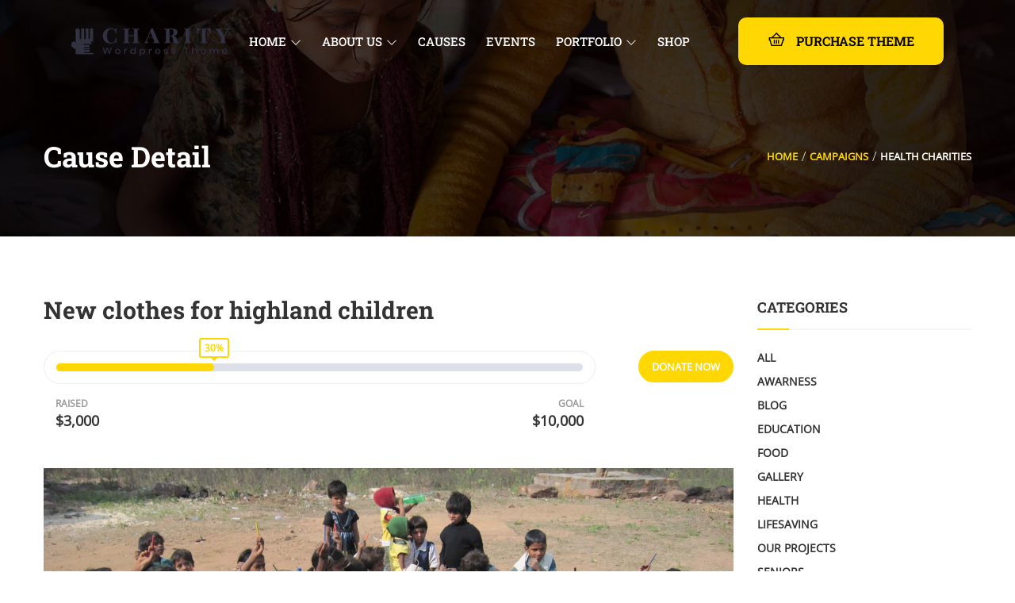

--- FILE ---
content_type: text/html; charset=UTF-8
request_url: https://charitywp.thimpress.com/free-education/campaigns/new-clothes-for-highland-children/
body_size: 25671
content:
<!DOCTYPE html>
<html lang="en-US" prefix="og: https://ogp.me/ns#" >
<head>
    <meta charset="UTF-8">
    <meta name="viewport" content="width=device-width, initial-scale=1">
    <link rel="profile" href="https://gmpg.org/xfn/11">
    <link rel="pingback" href="https://charitywp.thimpress.com/free-education/xmlrpc.php">
		<script type="text/javascript">
		/* <![CDATA[ */
		var ajaxurl = "https://charitywp.thimpress.com/free-education/wp-admin/admin-ajax.php";
		/* ]]> */
	</script>
	
<!-- Search Engine Optimization by Rank Math - https://rankmath.com/ -->
<title>New clothes for highland children - Free Education</title>
<meta name="description" content="The weather has already gotten cold, and snow is coming very soon, but..."/>
<meta name="robots" content="follow, index, max-snippet:-1, max-video-preview:-1, max-image-preview:large"/>
<link rel="canonical" href="https://charitywp.thimpress.com/free-education/campaigns/new-clothes-for-highland-children/" />
<meta property="og:locale" content="en_US" />
<meta property="og:type" content="article" />
<meta property="og:title" content="New clothes for highland children - Free Education" />
<meta property="og:description" content="The weather has already gotten cold, and snow is coming very soon, but..." />
<meta property="og:url" content="https://charitywp.thimpress.com/free-education/campaigns/new-clothes-for-highland-children/" />
<meta property="og:site_name" content="Charitix - Charity &amp; Non-profit WordPress Theme" />
<meta property="og:updated_time" content="2016-11-16T02:49:45+00:00" />
<meta property="og:image" content="https://charitywp.thimpress.com/free-education/wp-content/uploads/sites/13/2016/02/charity-wordpress-themes.jpg" />
<meta property="og:image:secure_url" content="https://charitywp.thimpress.com/free-education/wp-content/uploads/sites/13/2016/02/charity-wordpress-themes.jpg" />
<meta property="og:image:width" content="1500" />
<meta property="og:image:height" content="843" />
<meta property="og:image:alt" content="charity wordpress themes" />
<meta property="og:image:type" content="image/jpeg" />
<meta name="twitter:card" content="summary_large_image" />
<meta name="twitter:title" content="New clothes for highland children - Free Education" />
<meta name="twitter:description" content="The weather has already gotten cold, and snow is coming very soon, but..." />
<meta name="twitter:image" content="https://charitywp.thimpress.com/free-education/wp-content/uploads/sites/13/2016/02/charity-wordpress-themes.jpg" />
<script type="application/ld+json" class="rank-math-schema">{"@context":"https://schema.org","@graph":[{"@type":"BreadcrumbList","@id":"https://charitywp.thimpress.com/free-education/campaigns/new-clothes-for-highland-children/#breadcrumb","itemListElement":[{"@type":"ListItem","position":"1","item":{"@id":"https://charitywp.thimpress.com/free-education","name":"Home"}},{"@type":"ListItem","position":"2","item":{"@id":"https://charitywp.thimpress.com/free-education/campaigns/","name":"Campaigns"}},{"@type":"ListItem","position":"3","item":{"@id":"https://charitywp.thimpress.com/free-education/campaigns/new-clothes-for-highland-children/","name":"New clothes for highland children"}}]}]}</script>
<!-- /Rank Math WordPress SEO plugin -->

<link rel="alternate" type="application/rss+xml" title="Free  Education &raquo; Feed" href="https://charitywp.thimpress.com/free-education/feed/" />
<link rel="alternate" type="application/rss+xml" title="Free  Education &raquo; Comments Feed" href="https://charitywp.thimpress.com/free-education/comments/feed/" />
<link rel="alternate" type="application/rss+xml" title="Free  Education &raquo; New clothes for highland children Comments Feed" href="https://charitywp.thimpress.com/free-education/campaigns/new-clothes-for-highland-children/feed/" />
<link rel="alternate" title="oEmbed (JSON)" type="application/json+oembed" href="https://charitywp.thimpress.com/free-education/wp-json/oembed/1.0/embed?url=https%3A%2F%2Fcharitywp.thimpress.com%2Ffree-education%2Fcampaigns%2Fnew-clothes-for-highland-children%2F" />
<link rel="alternate" title="oEmbed (XML)" type="text/xml+oembed" href="https://charitywp.thimpress.com/free-education/wp-json/oembed/1.0/embed?url=https%3A%2F%2Fcharitywp.thimpress.com%2Ffree-education%2Fcampaigns%2Fnew-clothes-for-highland-children%2F&#038;format=xml" />
<style id='wp-img-auto-sizes-contain-inline-css' type='text/css'>
img:is([sizes=auto i],[sizes^="auto," i]){contain-intrinsic-size:3000px 1500px}
/*# sourceURL=wp-img-auto-sizes-contain-inline-css */
</style>
<link rel='stylesheet' id='donate-frontend-style-css' href='https://charitywp.thimpress.com/free-education/wp-content/plugins/fundpress/assets/css/frontend/site.min.css?ver=6.9' type='text/css' media='all' />
<link rel='stylesheet' id='donate-magnific-css' href='https://charitywp.thimpress.com/free-education/wp-content/plugins/fundpress/inc/libraries/magnific-popup/magnific-popup.css?ver=6.9' type='text/css' media='all' />
<link rel='stylesheet' id='donate-global-css' href='https://charitywp.thimpress.com/free-education/wp-content/plugins/fundpress/assets/css/global.css?ver=6.9' type='text/css' media='all' />
<style id='wp-emoji-styles-inline-css' type='text/css'>

	img.wp-smiley, img.emoji {
		display: inline !important;
		border: none !important;
		box-shadow: none !important;
		height: 1em !important;
		width: 1em !important;
		margin: 0 0.07em !important;
		vertical-align: -0.1em !important;
		background: none !important;
		padding: 0 !important;
	}
/*# sourceURL=wp-emoji-styles-inline-css */
</style>
<link rel='stylesheet' id='wp-block-library-css' href='https://charitywp.thimpress.com/free-education/wp-includes/css/dist/block-library/style.min.css?ver=6.9' type='text/css' media='all' />
<style id='wp-block-library-theme-inline-css' type='text/css'>
.wp-block-audio :where(figcaption){color:#555;font-size:13px;text-align:center}.is-dark-theme .wp-block-audio :where(figcaption){color:#ffffffa6}.wp-block-audio{margin:0 0 1em}.wp-block-code{border:1px solid #ccc;border-radius:4px;font-family:Menlo,Consolas,monaco,monospace;padding:.8em 1em}.wp-block-embed :where(figcaption){color:#555;font-size:13px;text-align:center}.is-dark-theme .wp-block-embed :where(figcaption){color:#ffffffa6}.wp-block-embed{margin:0 0 1em}.blocks-gallery-caption{color:#555;font-size:13px;text-align:center}.is-dark-theme .blocks-gallery-caption{color:#ffffffa6}:root :where(.wp-block-image figcaption){color:#555;font-size:13px;text-align:center}.is-dark-theme :root :where(.wp-block-image figcaption){color:#ffffffa6}.wp-block-image{margin:0 0 1em}.wp-block-pullquote{border-bottom:4px solid;border-top:4px solid;color:currentColor;margin-bottom:1.75em}.wp-block-pullquote :where(cite),.wp-block-pullquote :where(footer),.wp-block-pullquote__citation{color:currentColor;font-size:.8125em;font-style:normal;text-transform:uppercase}.wp-block-quote{border-left:.25em solid;margin:0 0 1.75em;padding-left:1em}.wp-block-quote cite,.wp-block-quote footer{color:currentColor;font-size:.8125em;font-style:normal;position:relative}.wp-block-quote:where(.has-text-align-right){border-left:none;border-right:.25em solid;padding-left:0;padding-right:1em}.wp-block-quote:where(.has-text-align-center){border:none;padding-left:0}.wp-block-quote.is-large,.wp-block-quote.is-style-large,.wp-block-quote:where(.is-style-plain){border:none}.wp-block-search .wp-block-search__label{font-weight:700}.wp-block-search__button{border:1px solid #ccc;padding:.375em .625em}:where(.wp-block-group.has-background){padding:1.25em 2.375em}.wp-block-separator.has-css-opacity{opacity:.4}.wp-block-separator{border:none;border-bottom:2px solid;margin-left:auto;margin-right:auto}.wp-block-separator.has-alpha-channel-opacity{opacity:1}.wp-block-separator:not(.is-style-wide):not(.is-style-dots){width:100px}.wp-block-separator.has-background:not(.is-style-dots){border-bottom:none;height:1px}.wp-block-separator.has-background:not(.is-style-wide):not(.is-style-dots){height:2px}.wp-block-table{margin:0 0 1em}.wp-block-table td,.wp-block-table th{word-break:normal}.wp-block-table :where(figcaption){color:#555;font-size:13px;text-align:center}.is-dark-theme .wp-block-table :where(figcaption){color:#ffffffa6}.wp-block-video :where(figcaption){color:#555;font-size:13px;text-align:center}.is-dark-theme .wp-block-video :where(figcaption){color:#ffffffa6}.wp-block-video{margin:0 0 1em}:root :where(.wp-block-template-part.has-background){margin-bottom:0;margin-top:0;padding:1.25em 2.375em}
/*# sourceURL=/wp-includes/css/dist/block-library/theme.min.css */
</style>
<style id='classic-theme-styles-inline-css' type='text/css'>
/*! This file is auto-generated */
.wp-block-button__link{color:#fff;background-color:#32373c;border-radius:9999px;box-shadow:none;text-decoration:none;padding:calc(.667em + 2px) calc(1.333em + 2px);font-size:1.125em}.wp-block-file__button{background:#32373c;color:#fff;text-decoration:none}
/*# sourceURL=/wp-includes/css/classic-themes.min.css */
</style>
<style id='global-styles-inline-css' type='text/css'>
:root{--wp--preset--aspect-ratio--square: 1;--wp--preset--aspect-ratio--4-3: 4/3;--wp--preset--aspect-ratio--3-4: 3/4;--wp--preset--aspect-ratio--3-2: 3/2;--wp--preset--aspect-ratio--2-3: 2/3;--wp--preset--aspect-ratio--16-9: 16/9;--wp--preset--aspect-ratio--9-16: 9/16;--wp--preset--color--black: #000000;--wp--preset--color--cyan-bluish-gray: #abb8c3;--wp--preset--color--white: #ffffff;--wp--preset--color--pale-pink: #f78da7;--wp--preset--color--vivid-red: #cf2e2e;--wp--preset--color--luminous-vivid-orange: #ff6900;--wp--preset--color--luminous-vivid-amber: #fcb900;--wp--preset--color--light-green-cyan: #7bdcb5;--wp--preset--color--vivid-green-cyan: #00d084;--wp--preset--color--pale-cyan-blue: #8ed1fc;--wp--preset--color--vivid-cyan-blue: #0693e3;--wp--preset--color--vivid-purple: #9b51e0;--wp--preset--color--primary: #f8b864;--wp--preset--color--title: #333333;--wp--preset--color--sub-title: #666666;--wp--preset--color--border-input: #dddddd;--wp--preset--gradient--vivid-cyan-blue-to-vivid-purple: linear-gradient(135deg,rgb(6,147,227) 0%,rgb(155,81,224) 100%);--wp--preset--gradient--light-green-cyan-to-vivid-green-cyan: linear-gradient(135deg,rgb(122,220,180) 0%,rgb(0,208,130) 100%);--wp--preset--gradient--luminous-vivid-amber-to-luminous-vivid-orange: linear-gradient(135deg,rgb(252,185,0) 0%,rgb(255,105,0) 100%);--wp--preset--gradient--luminous-vivid-orange-to-vivid-red: linear-gradient(135deg,rgb(255,105,0) 0%,rgb(207,46,46) 100%);--wp--preset--gradient--very-light-gray-to-cyan-bluish-gray: linear-gradient(135deg,rgb(238,238,238) 0%,rgb(169,184,195) 100%);--wp--preset--gradient--cool-to-warm-spectrum: linear-gradient(135deg,rgb(74,234,220) 0%,rgb(151,120,209) 20%,rgb(207,42,186) 40%,rgb(238,44,130) 60%,rgb(251,105,98) 80%,rgb(254,248,76) 100%);--wp--preset--gradient--blush-light-purple: linear-gradient(135deg,rgb(255,206,236) 0%,rgb(152,150,240) 100%);--wp--preset--gradient--blush-bordeaux: linear-gradient(135deg,rgb(254,205,165) 0%,rgb(254,45,45) 50%,rgb(107,0,62) 100%);--wp--preset--gradient--luminous-dusk: linear-gradient(135deg,rgb(255,203,112) 0%,rgb(199,81,192) 50%,rgb(65,88,208) 100%);--wp--preset--gradient--pale-ocean: linear-gradient(135deg,rgb(255,245,203) 0%,rgb(182,227,212) 50%,rgb(51,167,181) 100%);--wp--preset--gradient--electric-grass: linear-gradient(135deg,rgb(202,248,128) 0%,rgb(113,206,126) 100%);--wp--preset--gradient--midnight: linear-gradient(135deg,rgb(2,3,129) 0%,rgb(40,116,252) 100%);--wp--preset--font-size--small: 13px;--wp--preset--font-size--medium: 20px;--wp--preset--font-size--large: 28px;--wp--preset--font-size--x-large: 42px;--wp--preset--font-size--normal: 15px;--wp--preset--font-size--huge: 36px;--wp--preset--spacing--20: 0.44rem;--wp--preset--spacing--30: 0.67rem;--wp--preset--spacing--40: 1rem;--wp--preset--spacing--50: 1.5rem;--wp--preset--spacing--60: 2.25rem;--wp--preset--spacing--70: 3.38rem;--wp--preset--spacing--80: 5.06rem;--wp--preset--shadow--natural: 6px 6px 9px rgba(0, 0, 0, 0.2);--wp--preset--shadow--deep: 12px 12px 50px rgba(0, 0, 0, 0.4);--wp--preset--shadow--sharp: 6px 6px 0px rgba(0, 0, 0, 0.2);--wp--preset--shadow--outlined: 6px 6px 0px -3px rgb(255, 255, 255), 6px 6px rgb(0, 0, 0);--wp--preset--shadow--crisp: 6px 6px 0px rgb(0, 0, 0);}:where(.is-layout-flex){gap: 0.5em;}:where(.is-layout-grid){gap: 0.5em;}body .is-layout-flex{display: flex;}.is-layout-flex{flex-wrap: wrap;align-items: center;}.is-layout-flex > :is(*, div){margin: 0;}body .is-layout-grid{display: grid;}.is-layout-grid > :is(*, div){margin: 0;}:where(.wp-block-columns.is-layout-flex){gap: 2em;}:where(.wp-block-columns.is-layout-grid){gap: 2em;}:where(.wp-block-post-template.is-layout-flex){gap: 1.25em;}:where(.wp-block-post-template.is-layout-grid){gap: 1.25em;}.has-black-color{color: var(--wp--preset--color--black) !important;}.has-cyan-bluish-gray-color{color: var(--wp--preset--color--cyan-bluish-gray) !important;}.has-white-color{color: var(--wp--preset--color--white) !important;}.has-pale-pink-color{color: var(--wp--preset--color--pale-pink) !important;}.has-vivid-red-color{color: var(--wp--preset--color--vivid-red) !important;}.has-luminous-vivid-orange-color{color: var(--wp--preset--color--luminous-vivid-orange) !important;}.has-luminous-vivid-amber-color{color: var(--wp--preset--color--luminous-vivid-amber) !important;}.has-light-green-cyan-color{color: var(--wp--preset--color--light-green-cyan) !important;}.has-vivid-green-cyan-color{color: var(--wp--preset--color--vivid-green-cyan) !important;}.has-pale-cyan-blue-color{color: var(--wp--preset--color--pale-cyan-blue) !important;}.has-vivid-cyan-blue-color{color: var(--wp--preset--color--vivid-cyan-blue) !important;}.has-vivid-purple-color{color: var(--wp--preset--color--vivid-purple) !important;}.has-black-background-color{background-color: var(--wp--preset--color--black) !important;}.has-cyan-bluish-gray-background-color{background-color: var(--wp--preset--color--cyan-bluish-gray) !important;}.has-white-background-color{background-color: var(--wp--preset--color--white) !important;}.has-pale-pink-background-color{background-color: var(--wp--preset--color--pale-pink) !important;}.has-vivid-red-background-color{background-color: var(--wp--preset--color--vivid-red) !important;}.has-luminous-vivid-orange-background-color{background-color: var(--wp--preset--color--luminous-vivid-orange) !important;}.has-luminous-vivid-amber-background-color{background-color: var(--wp--preset--color--luminous-vivid-amber) !important;}.has-light-green-cyan-background-color{background-color: var(--wp--preset--color--light-green-cyan) !important;}.has-vivid-green-cyan-background-color{background-color: var(--wp--preset--color--vivid-green-cyan) !important;}.has-pale-cyan-blue-background-color{background-color: var(--wp--preset--color--pale-cyan-blue) !important;}.has-vivid-cyan-blue-background-color{background-color: var(--wp--preset--color--vivid-cyan-blue) !important;}.has-vivid-purple-background-color{background-color: var(--wp--preset--color--vivid-purple) !important;}.has-black-border-color{border-color: var(--wp--preset--color--black) !important;}.has-cyan-bluish-gray-border-color{border-color: var(--wp--preset--color--cyan-bluish-gray) !important;}.has-white-border-color{border-color: var(--wp--preset--color--white) !important;}.has-pale-pink-border-color{border-color: var(--wp--preset--color--pale-pink) !important;}.has-vivid-red-border-color{border-color: var(--wp--preset--color--vivid-red) !important;}.has-luminous-vivid-orange-border-color{border-color: var(--wp--preset--color--luminous-vivid-orange) !important;}.has-luminous-vivid-amber-border-color{border-color: var(--wp--preset--color--luminous-vivid-amber) !important;}.has-light-green-cyan-border-color{border-color: var(--wp--preset--color--light-green-cyan) !important;}.has-vivid-green-cyan-border-color{border-color: var(--wp--preset--color--vivid-green-cyan) !important;}.has-pale-cyan-blue-border-color{border-color: var(--wp--preset--color--pale-cyan-blue) !important;}.has-vivid-cyan-blue-border-color{border-color: var(--wp--preset--color--vivid-cyan-blue) !important;}.has-vivid-purple-border-color{border-color: var(--wp--preset--color--vivid-purple) !important;}.has-vivid-cyan-blue-to-vivid-purple-gradient-background{background: var(--wp--preset--gradient--vivid-cyan-blue-to-vivid-purple) !important;}.has-light-green-cyan-to-vivid-green-cyan-gradient-background{background: var(--wp--preset--gradient--light-green-cyan-to-vivid-green-cyan) !important;}.has-luminous-vivid-amber-to-luminous-vivid-orange-gradient-background{background: var(--wp--preset--gradient--luminous-vivid-amber-to-luminous-vivid-orange) !important;}.has-luminous-vivid-orange-to-vivid-red-gradient-background{background: var(--wp--preset--gradient--luminous-vivid-orange-to-vivid-red) !important;}.has-very-light-gray-to-cyan-bluish-gray-gradient-background{background: var(--wp--preset--gradient--very-light-gray-to-cyan-bluish-gray) !important;}.has-cool-to-warm-spectrum-gradient-background{background: var(--wp--preset--gradient--cool-to-warm-spectrum) !important;}.has-blush-light-purple-gradient-background{background: var(--wp--preset--gradient--blush-light-purple) !important;}.has-blush-bordeaux-gradient-background{background: var(--wp--preset--gradient--blush-bordeaux) !important;}.has-luminous-dusk-gradient-background{background: var(--wp--preset--gradient--luminous-dusk) !important;}.has-pale-ocean-gradient-background{background: var(--wp--preset--gradient--pale-ocean) !important;}.has-electric-grass-gradient-background{background: var(--wp--preset--gradient--electric-grass) !important;}.has-midnight-gradient-background{background: var(--wp--preset--gradient--midnight) !important;}.has-small-font-size{font-size: var(--wp--preset--font-size--small) !important;}.has-medium-font-size{font-size: var(--wp--preset--font-size--medium) !important;}.has-large-font-size{font-size: var(--wp--preset--font-size--large) !important;}.has-x-large-font-size{font-size: var(--wp--preset--font-size--x-large) !important;}
:where(.wp-block-post-template.is-layout-flex){gap: 1.25em;}:where(.wp-block-post-template.is-layout-grid){gap: 1.25em;}
:where(.wp-block-term-template.is-layout-flex){gap: 1.25em;}:where(.wp-block-term-template.is-layout-grid){gap: 1.25em;}
:where(.wp-block-columns.is-layout-flex){gap: 2em;}:where(.wp-block-columns.is-layout-grid){gap: 2em;}
:root :where(.wp-block-pullquote){font-size: 1.5em;line-height: 1.6;}
/*# sourceURL=global-styles-inline-css */
</style>
<link rel='stylesheet' id='contact-form-7-css' href='https://charitywp.thimpress.com/free-education/wp-content/plugins/contact-form-7/includes/css/styles.css?ver=6.1.4' type='text/css' media='all' />
<link rel='stylesheet' id='tp-portfolio-style-css' href='https://charitywp.thimpress.com/free-education/wp-content/plugins/tp-portfolio/assets/css/style.css?ver=2.0.0' type='text/css' media='all' />
<link rel='stylesheet' id='woocommerce-layout-css' href='https://charitywp.thimpress.com/free-education/wp-content/plugins/woocommerce/assets/css/woocommerce-layout.css?ver=10.3.7' type='text/css' media='all' />
<link rel='stylesheet' id='woocommerce-general-css' href='https://charitywp.thimpress.com/free-education/wp-content/plugins/woocommerce/assets/css/woocommerce.css?ver=10.3.7' type='text/css' media='all' />
<style id='woocommerce-inline-inline-css' type='text/css'>
.woocommerce form .form-row .required { visibility: visible; }
/*# sourceURL=woocommerce-inline-inline-css */
</style>
<link rel='stylesheet' id='wpems-magnific-popup-css-css' href='https://charitywp.thimpress.com/free-education/wp-content/plugins/wp-events-manager/inc/libraries//magnific-popup/css/magnific-popup.css?ver=2.1.8' type='text/css' media='all' />
<link rel='stylesheet' id='brands-styles-css' href='https://charitywp.thimpress.com/free-education/wp-content/plugins/woocommerce/assets/css/brands.css?ver=10.3.7' type='text/css' media='all' />
<link rel='stylesheet' id='thim-style-css' href='https://charitywp.thimpress.com/free-education/wp-content/themes/charitywp/style.css?ver=3.6.4' type='text/css' media='all' />
<style id='thim-style-inline-css' type='text/css'>
:root{--thim-body-primary-color:#ffd803;--thim-body-primary-color_rgb:255,216,3;--thim-body-secondary-color:#8ec7f8;--thim-body-secondary-color_rgb:142,199,248;--thim-body-third-color:#74c600;--thim-body-bg-color:#ffffff;--thim-logo-width:200px;--thim-site-home-width:1200px;--thim-header-bg-color:rgba(255,255,255,0);--thim-header-text-color:#ffffff;--thim-header-toolbar-bg-color:#f8b864;--thim-header-toolbar-text-color:#ffffff;--thim-header-toolbar-link-color:#ffffff;--thim-header-toolbar-a-hover-color:#ffffff;--thim-header-typography-font-family:Roboto Slab;--thim-header-typography-variant:500;--thim-header-typography-font-size:15px;--thim-main-menu-font-family:Roboto Slab;--thim-main-menu-variant:500;--thim-main-menu-font-size:15px;--thim-header-line-color:rgba(238,238,238,0);--thim-header-border-color:rgba(255,255,255,0);--thim-header-menu-text-color:#ffffff;--thim-header-menu-link-hover-color:#ffd803;--thim-header-menu-bg-color:rgba(255,255,255,0);--thim-topbar-background-color:#ffffff;--thim-font-topbar-font-size:12px;--thim-font-topbar-color:rgba(0,0,0,0.80);--thim-topbar-right-background-color:#313131;--thim-header-sticky-bg-color:#ffffff;--thim-header-sticky-text-color:#000000;--thim-header-sticky-link-hover-color:#ffd803;--thim-header-submenu-bg-color:#ffffff;--thim-header-submenu-text-color:#000000;--thim-header-submenu-link-hover-color:#ffd803;--thim-header-submenu-typography-font-family:Roboto Slab;--thim-header-submenu-typography-variant:500;--thim-header-submenu-typography-font-size:14px;--thim-header-mobile-menu-link-hover-color:#ffd803;--thim-header-mobile-menu-bg-color:#343434;--thim-header-mobile-menu-text-color:#ffffff;--thim-header-mobile-menu-line-color:#f3f3f3;--thim-mobile-menu-font-family:Roboto Slab;--thim-mobile-menu-variant:regular;--thim-mobile-menu-font-size:14px;--thim-page-title-height:500px;--thim-page-title-background-color:333;--thim-page-title-room-height:640px;--thim-header-sidebar-width:320px;--thim-font-page-title-font-size:48px;--thim-font-page-title-color:#ffffff;--thim-font-page-title-text-align:center;--thim-font-page-title-description-font-size:20px;--thim-font-page-title-description-color:#ffffff;--thim-page-title-breadcrumb-font-size:12px;--thim-page-title-breadcrumb-color:#9A9A9A;--thim-sidebar-widget-background-color:#ffffff;--thim-sidebar-widget-margin-bottom:30px;--thim-sidebar-widget-title-font-size:18px;--thim-sidebar-widget-title-color:#E7AD44;--thim-font-other-font-family:Oswald;--thim-font-other-color:#aaa;--thim-font-body-font-family:Open Sans;--thim-font-body-variant:300;--thim-font-body-font-size:16px;--thim-font-body-line-height:1.6em;--thim-font-body-letter-spacing:0;--thim-font-body-color:#666666;--thim-font-body-text-transform:none;--thim-font-title-font-family:Roboto Slab;--thim-font-title-color:#333333;--thim-font-title-variant:700;--thim-font-h1-font-size:36px;--thim-font-h1-line-height:1.6em;--thim-font-h1-text-transform:none;--thim-font-h2-font-size:28px;--thim-font-h2-line-height:1.6em;--thim-font-h2-text-transform:none;--thim-font-h3-font-size:24px;--thim-font-h3-line-height:1.6em;--thim-font-h3-text-transform:uppercase;--thim-font-h4-font-size:18px;--thim-font-h4-line-height:1.6em;--thim-font-h4-text-transform:none;--thim-font-h5-font-size:16px;--thim-font-h5-line-height:1.6em;--thim-font-h5-text-transform:none;--thim-font-h6-font-size:16px;--thim-font-h6-line-height:1.4em;--thim-font-h6-text-transform:none;--thim-thim-preload-style-background:#ffffff;--thim-thim-preload-style-color:#ffd803;--thim-footer-bg-color:rgba(43,43,43,0);--thim-to-top-text-color:#fff;--thim-to-top-icon-color:#fff;--thim-footer-text-color:#ffffff;--thim-font-copyright-color-title:#ffffff;--thim-font-copyright-color-text:#8a8a8a;--thim-font-copyright-color-link:#8a8a8a;--thim-font-copyright-color-hover:#e7ad44;--thim-copyright-background-color:#f7f4f2;--thim-donate-loading-image:url("https://charitywp.thimpress.com/elementer01/wp-content/themes/charitywp/assets/images/loading.gif");--thim-bg-pattern:url("https://charitywp.thimpress.com/elementer01/wp-content/themes/charitywp//images/patterns/pattern1.png");--thim-bg-repeat:no-repeat;--thim-bg-position:center center;--thim-bg-attachment:inherit;--thim-bg-size:inherit;}
/*# sourceURL=thim-style-inline-css */
</style>
<link rel='stylesheet' id='font-awesome-5-all-css' href='https://charitywp.thimpress.com/free-education/wp-content/themes/charitywp/assets/css/all.min.css?ver=3.6.4' type='text/css' media='all' />
<link rel='stylesheet' id='font-awesome-4-shim-css' href='https://charitywp.thimpress.com/free-education/wp-content/themes/charitywp/assets/css/v4-shims.min.css?ver=3.6.4' type='text/css' media='all' />
<link rel='stylesheet' id='line-awesome-css' href='https://charitywp.thimpress.com/free-education/wp-content/themes/charitywp/assets/css/line-awesome.min.css?ver=3.6.4' type='text/css' media='all' />
<link rel='stylesheet' id='jquery-ui-smoothness-css' href='https://charitywp.thimpress.com/free-education/wp-content/plugins/contact-form-7/includes/js/jquery-ui/themes/smoothness/jquery-ui.min.css?ver=1.12.1' type='text/css' media='screen' />
<script type="text/javascript" src="https://charitywp.thimpress.com/free-education/wp-includes/js/jquery/jquery.min.js?ver=3.7.1" id="jquery-core-js"></script>
<script type="text/javascript" src="https://charitywp.thimpress.com/free-education/wp-includes/js/jquery/jquery-migrate.min.js?ver=3.4.1" id="jquery-migrate-js"></script>
<script type="text/javascript" src="https://charitywp.thimpress.com/free-education/wp-content/plugins/woocommerce/assets/js/jquery-blockui/jquery.blockUI.min.js?ver=2.7.0-wc.10.3.7" id="wc-jquery-blockui-js" defer="defer" data-wp-strategy="defer"></script>
<script type="text/javascript" id="wc-add-to-cart-js-extra">
/* <![CDATA[ */
var wc_add_to_cart_params = {"ajax_url":"/free-education/wp-admin/admin-ajax.php","wc_ajax_url":"/free-education/?wc-ajax=%%endpoint%%","i18n_view_cart":"View cart","cart_url":"https://charitywp.thimpress.com/free-education/cart/","is_cart":"","cart_redirect_after_add":"no"};
//# sourceURL=wc-add-to-cart-js-extra
/* ]]> */
</script>
<script type="text/javascript" src="https://charitywp.thimpress.com/free-education/wp-content/plugins/woocommerce/assets/js/frontend/add-to-cart.min.js?ver=10.3.7" id="wc-add-to-cart-js" defer="defer" data-wp-strategy="defer"></script>
<script type="text/javascript" src="https://charitywp.thimpress.com/free-education/wp-content/plugins/woocommerce/assets/js/js-cookie/js.cookie.min.js?ver=2.1.4-wc.10.3.7" id="wc-js-cookie-js" defer="defer" data-wp-strategy="defer"></script>
<script type="text/javascript" id="woocommerce-js-extra">
/* <![CDATA[ */
var woocommerce_params = {"ajax_url":"/free-education/wp-admin/admin-ajax.php","wc_ajax_url":"/free-education/?wc-ajax=%%endpoint%%","i18n_password_show":"Show password","i18n_password_hide":"Hide password"};
//# sourceURL=woocommerce-js-extra
/* ]]> */
</script>
<script type="text/javascript" src="https://charitywp.thimpress.com/free-education/wp-content/plugins/woocommerce/assets/js/frontend/woocommerce.min.js?ver=10.3.7" id="woocommerce-js" defer="defer" data-wp-strategy="defer"></script>
<link rel="https://api.w.org/" href="https://charitywp.thimpress.com/free-education/wp-json/" /><link rel="EditURI" type="application/rsd+xml" title="RSD" href="https://charitywp.thimpress.com/free-education/xmlrpc.php?rsd" />
<meta name="generator" content="WordPress 6.9" />
<link rel='shortlink' href='https://charitywp.thimpress.com/free-education/?p=312' />
	<noscript><style>.woocommerce-product-gallery{ opacity: 1 !important; }</style></noscript>
	            <script type="text/javascript">
                function tc_insert_internal_css(css) {
                    var tc_style = document.createElement("style");
                    tc_style.type = "text/css";
                    tc_style.setAttribute('data-type', 'tc-internal-css');
                    var tc_style_content = document.createTextNode(css);
                    tc_style.appendChild(tc_style_content);
                    document.head.appendChild(tc_style);
                }
            </script>
			<meta name="generator" content="Elementor 3.33.4; features: additional_custom_breakpoints; settings: css_print_method-internal, google_font-enabled, font_display-auto">
			<style>
				.e-con.e-parent:nth-of-type(n+4):not(.e-lazyloaded):not(.e-no-lazyload),
				.e-con.e-parent:nth-of-type(n+4):not(.e-lazyloaded):not(.e-no-lazyload) * {
					background-image: none !important;
				}
				@media screen and (max-height: 1024px) {
					.e-con.e-parent:nth-of-type(n+3):not(.e-lazyloaded):not(.e-no-lazyload),
					.e-con.e-parent:nth-of-type(n+3):not(.e-lazyloaded):not(.e-no-lazyload) * {
						background-image: none !important;
					}
				}
				@media screen and (max-height: 640px) {
					.e-con.e-parent:nth-of-type(n+2):not(.e-lazyloaded):not(.e-no-lazyload),
					.e-con.e-parent:nth-of-type(n+2):not(.e-lazyloaded):not(.e-no-lazyload) * {
						background-image: none !important;
					}
				}
			</style>
			<meta name="generator" content="Powered by Slider Revolution 6.7.38 - responsive, Mobile-Friendly Slider Plugin for WordPress with comfortable drag and drop interface." />
<link rel="icon" href="https://charitywp.thimpress.com/free-education/wp-content/uploads/sites/13/2022/03/cropped-fav-32x32.png" sizes="32x32" />
<link rel="icon" href="https://charitywp.thimpress.com/free-education/wp-content/uploads/sites/13/2022/03/cropped-fav-192x192.png" sizes="192x192" />
<link rel="apple-touch-icon" href="https://charitywp.thimpress.com/free-education/wp-content/uploads/sites/13/2022/03/cropped-fav-180x180.png" />
<meta name="msapplication-TileImage" content="https://charitywp.thimpress.com/free-education/wp-content/uploads/sites/13/2022/03/cropped-fav-270x270.png" />
<script>function setREVStartSize(e){
			//window.requestAnimationFrame(function() {
				window.RSIW = window.RSIW===undefined ? window.innerWidth : window.RSIW;
				window.RSIH = window.RSIH===undefined ? window.innerHeight : window.RSIH;
				try {
					var pw = document.getElementById(e.c).parentNode.offsetWidth,
						newh;
					pw = pw===0 || isNaN(pw) || (e.l=="fullwidth" || e.layout=="fullwidth") ? window.RSIW : pw;
					e.tabw = e.tabw===undefined ? 0 : parseInt(e.tabw);
					e.thumbw = e.thumbw===undefined ? 0 : parseInt(e.thumbw);
					e.tabh = e.tabh===undefined ? 0 : parseInt(e.tabh);
					e.thumbh = e.thumbh===undefined ? 0 : parseInt(e.thumbh);
					e.tabhide = e.tabhide===undefined ? 0 : parseInt(e.tabhide);
					e.thumbhide = e.thumbhide===undefined ? 0 : parseInt(e.thumbhide);
					e.mh = e.mh===undefined || e.mh=="" || e.mh==="auto" ? 0 : parseInt(e.mh,0);
					if(e.layout==="fullscreen" || e.l==="fullscreen")
						newh = Math.max(e.mh,window.RSIH);
					else{
						e.gw = Array.isArray(e.gw) ? e.gw : [e.gw];
						for (var i in e.rl) if (e.gw[i]===undefined || e.gw[i]===0) e.gw[i] = e.gw[i-1];
						e.gh = e.el===undefined || e.el==="" || (Array.isArray(e.el) && e.el.length==0)? e.gh : e.el;
						e.gh = Array.isArray(e.gh) ? e.gh : [e.gh];
						for (var i in e.rl) if (e.gh[i]===undefined || e.gh[i]===0) e.gh[i] = e.gh[i-1];
											
						var nl = new Array(e.rl.length),
							ix = 0,
							sl;
						e.tabw = e.tabhide>=pw ? 0 : e.tabw;
						e.thumbw = e.thumbhide>=pw ? 0 : e.thumbw;
						e.tabh = e.tabhide>=pw ? 0 : e.tabh;
						e.thumbh = e.thumbhide>=pw ? 0 : e.thumbh;
						for (var i in e.rl) nl[i] = e.rl[i]<window.RSIW ? 0 : e.rl[i];
						sl = nl[0];
						for (var i in nl) if (sl>nl[i] && nl[i]>0) { sl = nl[i]; ix=i;}
						var m = pw>(e.gw[ix]+e.tabw+e.thumbw) ? 1 : (pw-(e.tabw+e.thumbw)) / (e.gw[ix]);
						newh =  (e.gh[ix] * m) + (e.tabh + e.thumbh);
					}
					var el = document.getElementById(e.c);
					if (el!==null && el) el.style.height = newh+"px";
					el = document.getElementById(e.c+"_wrapper");
					if (el!==null && el) {
						el.style.height = newh+"px";
						el.style.display = "block";
					}
				} catch(e){
					console.log("Failure at Presize of Slider:" + e)
				}
			//});
		  };</script>
		<style type="text/css" id="wp-custom-css">
			.fb_dialog.fb_dialog_advanced.fb_shrink_active {bottom:60pt!important;right:39px !important;}

.fb-customerchat.fb_invisible_flow.fb_iframe_widget iframe {bottom: 112pt !important;right:39px !important;}		</style>
		<style id="thim-customizer-inline-styles">/* cyrillic-ext */
@font-face {
  font-family: 'Open Sans';
  font-style: normal;
  font-weight: 300;
  font-stretch: 100%;
  font-display: swap;
  src: url(https://charitywp.thimpress.com/free-education/wp-content/uploads/sites/13/thim-fonts/open-sans/memvYaGs126MiZpBA-UvWbX2vVnXBbObj2OVTSKmu1aB.woff2) format('woff2');
  unicode-range: U+0460-052F, U+1C80-1C8A, U+20B4, U+2DE0-2DFF, U+A640-A69F, U+FE2E-FE2F;
}
/* cyrillic */
@font-face {
  font-family: 'Open Sans';
  font-style: normal;
  font-weight: 300;
  font-stretch: 100%;
  font-display: swap;
  src: url(https://charitywp.thimpress.com/free-education/wp-content/uploads/sites/13/thim-fonts/open-sans/memvYaGs126MiZpBA-UvWbX2vVnXBbObj2OVTSumu1aB.woff2) format('woff2');
  unicode-range: U+0301, U+0400-045F, U+0490-0491, U+04B0-04B1, U+2116;
}
/* greek-ext */
@font-face {
  font-family: 'Open Sans';
  font-style: normal;
  font-weight: 300;
  font-stretch: 100%;
  font-display: swap;
  src: url(https://charitywp.thimpress.com/free-education/wp-content/uploads/sites/13/thim-fonts/open-sans/memvYaGs126MiZpBA-UvWbX2vVnXBbObj2OVTSOmu1aB.woff2) format('woff2');
  unicode-range: U+1F00-1FFF;
}
/* greek */
@font-face {
  font-family: 'Open Sans';
  font-style: normal;
  font-weight: 300;
  font-stretch: 100%;
  font-display: swap;
  src: url(https://charitywp.thimpress.com/free-education/wp-content/uploads/sites/13/thim-fonts/open-sans/memvYaGs126MiZpBA-UvWbX2vVnXBbObj2OVTSymu1aB.woff2) format('woff2');
  unicode-range: U+0370-0377, U+037A-037F, U+0384-038A, U+038C, U+038E-03A1, U+03A3-03FF;
}
/* hebrew */
@font-face {
  font-family: 'Open Sans';
  font-style: normal;
  font-weight: 300;
  font-stretch: 100%;
  font-display: swap;
  src: url(https://charitywp.thimpress.com/free-education/wp-content/uploads/sites/13/thim-fonts/open-sans/memvYaGs126MiZpBA-UvWbX2vVnXBbObj2OVTS2mu1aB.woff2) format('woff2');
  unicode-range: U+0307-0308, U+0590-05FF, U+200C-2010, U+20AA, U+25CC, U+FB1D-FB4F;
}
/* math */
@font-face {
  font-family: 'Open Sans';
  font-style: normal;
  font-weight: 300;
  font-stretch: 100%;
  font-display: swap;
  src: url(https://charitywp.thimpress.com/free-education/wp-content/uploads/sites/13/thim-fonts/open-sans/memvYaGs126MiZpBA-UvWbX2vVnXBbObj2OVTVOmu1aB.woff2) format('woff2');
  unicode-range: U+0302-0303, U+0305, U+0307-0308, U+0310, U+0312, U+0315, U+031A, U+0326-0327, U+032C, U+032F-0330, U+0332-0333, U+0338, U+033A, U+0346, U+034D, U+0391-03A1, U+03A3-03A9, U+03B1-03C9, U+03D1, U+03D5-03D6, U+03F0-03F1, U+03F4-03F5, U+2016-2017, U+2034-2038, U+203C, U+2040, U+2043, U+2047, U+2050, U+2057, U+205F, U+2070-2071, U+2074-208E, U+2090-209C, U+20D0-20DC, U+20E1, U+20E5-20EF, U+2100-2112, U+2114-2115, U+2117-2121, U+2123-214F, U+2190, U+2192, U+2194-21AE, U+21B0-21E5, U+21F1-21F2, U+21F4-2211, U+2213-2214, U+2216-22FF, U+2308-230B, U+2310, U+2319, U+231C-2321, U+2336-237A, U+237C, U+2395, U+239B-23B7, U+23D0, U+23DC-23E1, U+2474-2475, U+25AF, U+25B3, U+25B7, U+25BD, U+25C1, U+25CA, U+25CC, U+25FB, U+266D-266F, U+27C0-27FF, U+2900-2AFF, U+2B0E-2B11, U+2B30-2B4C, U+2BFE, U+3030, U+FF5B, U+FF5D, U+1D400-1D7FF, U+1EE00-1EEFF;
}
/* symbols */
@font-face {
  font-family: 'Open Sans';
  font-style: normal;
  font-weight: 300;
  font-stretch: 100%;
  font-display: swap;
  src: url(https://charitywp.thimpress.com/free-education/wp-content/uploads/sites/13/thim-fonts/open-sans/memvYaGs126MiZpBA-UvWbX2vVnXBbObj2OVTUGmu1aB.woff2) format('woff2');
  unicode-range: U+0001-000C, U+000E-001F, U+007F-009F, U+20DD-20E0, U+20E2-20E4, U+2150-218F, U+2190, U+2192, U+2194-2199, U+21AF, U+21E6-21F0, U+21F3, U+2218-2219, U+2299, U+22C4-22C6, U+2300-243F, U+2440-244A, U+2460-24FF, U+25A0-27BF, U+2800-28FF, U+2921-2922, U+2981, U+29BF, U+29EB, U+2B00-2BFF, U+4DC0-4DFF, U+FFF9-FFFB, U+10140-1018E, U+10190-1019C, U+101A0, U+101D0-101FD, U+102E0-102FB, U+10E60-10E7E, U+1D2C0-1D2D3, U+1D2E0-1D37F, U+1F000-1F0FF, U+1F100-1F1AD, U+1F1E6-1F1FF, U+1F30D-1F30F, U+1F315, U+1F31C, U+1F31E, U+1F320-1F32C, U+1F336, U+1F378, U+1F37D, U+1F382, U+1F393-1F39F, U+1F3A7-1F3A8, U+1F3AC-1F3AF, U+1F3C2, U+1F3C4-1F3C6, U+1F3CA-1F3CE, U+1F3D4-1F3E0, U+1F3ED, U+1F3F1-1F3F3, U+1F3F5-1F3F7, U+1F408, U+1F415, U+1F41F, U+1F426, U+1F43F, U+1F441-1F442, U+1F444, U+1F446-1F449, U+1F44C-1F44E, U+1F453, U+1F46A, U+1F47D, U+1F4A3, U+1F4B0, U+1F4B3, U+1F4B9, U+1F4BB, U+1F4BF, U+1F4C8-1F4CB, U+1F4D6, U+1F4DA, U+1F4DF, U+1F4E3-1F4E6, U+1F4EA-1F4ED, U+1F4F7, U+1F4F9-1F4FB, U+1F4FD-1F4FE, U+1F503, U+1F507-1F50B, U+1F50D, U+1F512-1F513, U+1F53E-1F54A, U+1F54F-1F5FA, U+1F610, U+1F650-1F67F, U+1F687, U+1F68D, U+1F691, U+1F694, U+1F698, U+1F6AD, U+1F6B2, U+1F6B9-1F6BA, U+1F6BC, U+1F6C6-1F6CF, U+1F6D3-1F6D7, U+1F6E0-1F6EA, U+1F6F0-1F6F3, U+1F6F7-1F6FC, U+1F700-1F7FF, U+1F800-1F80B, U+1F810-1F847, U+1F850-1F859, U+1F860-1F887, U+1F890-1F8AD, U+1F8B0-1F8BB, U+1F8C0-1F8C1, U+1F900-1F90B, U+1F93B, U+1F946, U+1F984, U+1F996, U+1F9E9, U+1FA00-1FA6F, U+1FA70-1FA7C, U+1FA80-1FA89, U+1FA8F-1FAC6, U+1FACE-1FADC, U+1FADF-1FAE9, U+1FAF0-1FAF8, U+1FB00-1FBFF;
}
/* vietnamese */
@font-face {
  font-family: 'Open Sans';
  font-style: normal;
  font-weight: 300;
  font-stretch: 100%;
  font-display: swap;
  src: url(https://charitywp.thimpress.com/free-education/wp-content/uploads/sites/13/thim-fonts/open-sans/memvYaGs126MiZpBA-UvWbX2vVnXBbObj2OVTSCmu1aB.woff2) format('woff2');
  unicode-range: U+0102-0103, U+0110-0111, U+0128-0129, U+0168-0169, U+01A0-01A1, U+01AF-01B0, U+0300-0301, U+0303-0304, U+0308-0309, U+0323, U+0329, U+1EA0-1EF9, U+20AB;
}
/* latin-ext */
@font-face {
  font-family: 'Open Sans';
  font-style: normal;
  font-weight: 300;
  font-stretch: 100%;
  font-display: swap;
  src: url(https://charitywp.thimpress.com/free-education/wp-content/uploads/sites/13/thim-fonts/open-sans/memvYaGs126MiZpBA-UvWbX2vVnXBbObj2OVTSGmu1aB.woff2) format('woff2');
  unicode-range: U+0100-02BA, U+02BD-02C5, U+02C7-02CC, U+02CE-02D7, U+02DD-02FF, U+0304, U+0308, U+0329, U+1D00-1DBF, U+1E00-1E9F, U+1EF2-1EFF, U+2020, U+20A0-20AB, U+20AD-20C0, U+2113, U+2C60-2C7F, U+A720-A7FF;
}
/* latin */
@font-face {
  font-family: 'Open Sans';
  font-style: normal;
  font-weight: 300;
  font-stretch: 100%;
  font-display: swap;
  src: url(https://charitywp.thimpress.com/free-education/wp-content/uploads/sites/13/thim-fonts/open-sans/memvYaGs126MiZpBA-UvWbX2vVnXBbObj2OVTS-muw.woff2) format('woff2');
  unicode-range: U+0000-00FF, U+0131, U+0152-0153, U+02BB-02BC, U+02C6, U+02DA, U+02DC, U+0304, U+0308, U+0329, U+2000-206F, U+20AC, U+2122, U+2191, U+2193, U+2212, U+2215, U+FEFF, U+FFFD;
}
/* cyrillic-ext */
@font-face {
  font-family: 'Open Sans';
  font-style: normal;
  font-weight: 400;
  font-stretch: 100%;
  font-display: swap;
  src: url(https://charitywp.thimpress.com/free-education/wp-content/uploads/sites/13/thim-fonts/open-sans/memvYaGs126MiZpBA-UvWbX2vVnXBbObj2OVTSKmu1aB.woff2) format('woff2');
  unicode-range: U+0460-052F, U+1C80-1C8A, U+20B4, U+2DE0-2DFF, U+A640-A69F, U+FE2E-FE2F;
}
/* cyrillic */
@font-face {
  font-family: 'Open Sans';
  font-style: normal;
  font-weight: 400;
  font-stretch: 100%;
  font-display: swap;
  src: url(https://charitywp.thimpress.com/free-education/wp-content/uploads/sites/13/thim-fonts/open-sans/memvYaGs126MiZpBA-UvWbX2vVnXBbObj2OVTSumu1aB.woff2) format('woff2');
  unicode-range: U+0301, U+0400-045F, U+0490-0491, U+04B0-04B1, U+2116;
}
/* greek-ext */
@font-face {
  font-family: 'Open Sans';
  font-style: normal;
  font-weight: 400;
  font-stretch: 100%;
  font-display: swap;
  src: url(https://charitywp.thimpress.com/free-education/wp-content/uploads/sites/13/thim-fonts/open-sans/memvYaGs126MiZpBA-UvWbX2vVnXBbObj2OVTSOmu1aB.woff2) format('woff2');
  unicode-range: U+1F00-1FFF;
}
/* greek */
@font-face {
  font-family: 'Open Sans';
  font-style: normal;
  font-weight: 400;
  font-stretch: 100%;
  font-display: swap;
  src: url(https://charitywp.thimpress.com/free-education/wp-content/uploads/sites/13/thim-fonts/open-sans/memvYaGs126MiZpBA-UvWbX2vVnXBbObj2OVTSymu1aB.woff2) format('woff2');
  unicode-range: U+0370-0377, U+037A-037F, U+0384-038A, U+038C, U+038E-03A1, U+03A3-03FF;
}
/* hebrew */
@font-face {
  font-family: 'Open Sans';
  font-style: normal;
  font-weight: 400;
  font-stretch: 100%;
  font-display: swap;
  src: url(https://charitywp.thimpress.com/free-education/wp-content/uploads/sites/13/thim-fonts/open-sans/memvYaGs126MiZpBA-UvWbX2vVnXBbObj2OVTS2mu1aB.woff2) format('woff2');
  unicode-range: U+0307-0308, U+0590-05FF, U+200C-2010, U+20AA, U+25CC, U+FB1D-FB4F;
}
/* math */
@font-face {
  font-family: 'Open Sans';
  font-style: normal;
  font-weight: 400;
  font-stretch: 100%;
  font-display: swap;
  src: url(https://charitywp.thimpress.com/free-education/wp-content/uploads/sites/13/thim-fonts/open-sans/memvYaGs126MiZpBA-UvWbX2vVnXBbObj2OVTVOmu1aB.woff2) format('woff2');
  unicode-range: U+0302-0303, U+0305, U+0307-0308, U+0310, U+0312, U+0315, U+031A, U+0326-0327, U+032C, U+032F-0330, U+0332-0333, U+0338, U+033A, U+0346, U+034D, U+0391-03A1, U+03A3-03A9, U+03B1-03C9, U+03D1, U+03D5-03D6, U+03F0-03F1, U+03F4-03F5, U+2016-2017, U+2034-2038, U+203C, U+2040, U+2043, U+2047, U+2050, U+2057, U+205F, U+2070-2071, U+2074-208E, U+2090-209C, U+20D0-20DC, U+20E1, U+20E5-20EF, U+2100-2112, U+2114-2115, U+2117-2121, U+2123-214F, U+2190, U+2192, U+2194-21AE, U+21B0-21E5, U+21F1-21F2, U+21F4-2211, U+2213-2214, U+2216-22FF, U+2308-230B, U+2310, U+2319, U+231C-2321, U+2336-237A, U+237C, U+2395, U+239B-23B7, U+23D0, U+23DC-23E1, U+2474-2475, U+25AF, U+25B3, U+25B7, U+25BD, U+25C1, U+25CA, U+25CC, U+25FB, U+266D-266F, U+27C0-27FF, U+2900-2AFF, U+2B0E-2B11, U+2B30-2B4C, U+2BFE, U+3030, U+FF5B, U+FF5D, U+1D400-1D7FF, U+1EE00-1EEFF;
}
/* symbols */
@font-face {
  font-family: 'Open Sans';
  font-style: normal;
  font-weight: 400;
  font-stretch: 100%;
  font-display: swap;
  src: url(https://charitywp.thimpress.com/free-education/wp-content/uploads/sites/13/thim-fonts/open-sans/memvYaGs126MiZpBA-UvWbX2vVnXBbObj2OVTUGmu1aB.woff2) format('woff2');
  unicode-range: U+0001-000C, U+000E-001F, U+007F-009F, U+20DD-20E0, U+20E2-20E4, U+2150-218F, U+2190, U+2192, U+2194-2199, U+21AF, U+21E6-21F0, U+21F3, U+2218-2219, U+2299, U+22C4-22C6, U+2300-243F, U+2440-244A, U+2460-24FF, U+25A0-27BF, U+2800-28FF, U+2921-2922, U+2981, U+29BF, U+29EB, U+2B00-2BFF, U+4DC0-4DFF, U+FFF9-FFFB, U+10140-1018E, U+10190-1019C, U+101A0, U+101D0-101FD, U+102E0-102FB, U+10E60-10E7E, U+1D2C0-1D2D3, U+1D2E0-1D37F, U+1F000-1F0FF, U+1F100-1F1AD, U+1F1E6-1F1FF, U+1F30D-1F30F, U+1F315, U+1F31C, U+1F31E, U+1F320-1F32C, U+1F336, U+1F378, U+1F37D, U+1F382, U+1F393-1F39F, U+1F3A7-1F3A8, U+1F3AC-1F3AF, U+1F3C2, U+1F3C4-1F3C6, U+1F3CA-1F3CE, U+1F3D4-1F3E0, U+1F3ED, U+1F3F1-1F3F3, U+1F3F5-1F3F7, U+1F408, U+1F415, U+1F41F, U+1F426, U+1F43F, U+1F441-1F442, U+1F444, U+1F446-1F449, U+1F44C-1F44E, U+1F453, U+1F46A, U+1F47D, U+1F4A3, U+1F4B0, U+1F4B3, U+1F4B9, U+1F4BB, U+1F4BF, U+1F4C8-1F4CB, U+1F4D6, U+1F4DA, U+1F4DF, U+1F4E3-1F4E6, U+1F4EA-1F4ED, U+1F4F7, U+1F4F9-1F4FB, U+1F4FD-1F4FE, U+1F503, U+1F507-1F50B, U+1F50D, U+1F512-1F513, U+1F53E-1F54A, U+1F54F-1F5FA, U+1F610, U+1F650-1F67F, U+1F687, U+1F68D, U+1F691, U+1F694, U+1F698, U+1F6AD, U+1F6B2, U+1F6B9-1F6BA, U+1F6BC, U+1F6C6-1F6CF, U+1F6D3-1F6D7, U+1F6E0-1F6EA, U+1F6F0-1F6F3, U+1F6F7-1F6FC, U+1F700-1F7FF, U+1F800-1F80B, U+1F810-1F847, U+1F850-1F859, U+1F860-1F887, U+1F890-1F8AD, U+1F8B0-1F8BB, U+1F8C0-1F8C1, U+1F900-1F90B, U+1F93B, U+1F946, U+1F984, U+1F996, U+1F9E9, U+1FA00-1FA6F, U+1FA70-1FA7C, U+1FA80-1FA89, U+1FA8F-1FAC6, U+1FACE-1FADC, U+1FADF-1FAE9, U+1FAF0-1FAF8, U+1FB00-1FBFF;
}
/* vietnamese */
@font-face {
  font-family: 'Open Sans';
  font-style: normal;
  font-weight: 400;
  font-stretch: 100%;
  font-display: swap;
  src: url(https://charitywp.thimpress.com/free-education/wp-content/uploads/sites/13/thim-fonts/open-sans/memvYaGs126MiZpBA-UvWbX2vVnXBbObj2OVTSCmu1aB.woff2) format('woff2');
  unicode-range: U+0102-0103, U+0110-0111, U+0128-0129, U+0168-0169, U+01A0-01A1, U+01AF-01B0, U+0300-0301, U+0303-0304, U+0308-0309, U+0323, U+0329, U+1EA0-1EF9, U+20AB;
}
/* latin-ext */
@font-face {
  font-family: 'Open Sans';
  font-style: normal;
  font-weight: 400;
  font-stretch: 100%;
  font-display: swap;
  src: url(https://charitywp.thimpress.com/free-education/wp-content/uploads/sites/13/thim-fonts/open-sans/memvYaGs126MiZpBA-UvWbX2vVnXBbObj2OVTSGmu1aB.woff2) format('woff2');
  unicode-range: U+0100-02BA, U+02BD-02C5, U+02C7-02CC, U+02CE-02D7, U+02DD-02FF, U+0304, U+0308, U+0329, U+1D00-1DBF, U+1E00-1E9F, U+1EF2-1EFF, U+2020, U+20A0-20AB, U+20AD-20C0, U+2113, U+2C60-2C7F, U+A720-A7FF;
}
/* latin */
@font-face {
  font-family: 'Open Sans';
  font-style: normal;
  font-weight: 400;
  font-stretch: 100%;
  font-display: swap;
  src: url(https://charitywp.thimpress.com/free-education/wp-content/uploads/sites/13/thim-fonts/open-sans/memvYaGs126MiZpBA-UvWbX2vVnXBbObj2OVTS-muw.woff2) format('woff2');
  unicode-range: U+0000-00FF, U+0131, U+0152-0153, U+02BB-02BC, U+02C6, U+02DA, U+02DC, U+0304, U+0308, U+0329, U+2000-206F, U+20AC, U+2122, U+2191, U+2193, U+2212, U+2215, U+FEFF, U+FFFD;
}
/* cyrillic-ext */
@font-face {
  font-family: 'Roboto Slab';
  font-style: normal;
  font-weight: 400;
  font-display: swap;
  src: url(https://charitywp.thimpress.com/free-education/wp-content/uploads/sites/13/thim-fonts/roboto-slab/BngMUXZYTXPIvIBgJJSb6ufA5qW54A.woff2) format('woff2');
  unicode-range: U+0460-052F, U+1C80-1C8A, U+20B4, U+2DE0-2DFF, U+A640-A69F, U+FE2E-FE2F;
}
/* cyrillic */
@font-face {
  font-family: 'Roboto Slab';
  font-style: normal;
  font-weight: 400;
  font-display: swap;
  src: url(https://charitywp.thimpress.com/free-education/wp-content/uploads/sites/13/thim-fonts/roboto-slab/BngMUXZYTXPIvIBgJJSb6ufJ5qW54A.woff2) format('woff2');
  unicode-range: U+0301, U+0400-045F, U+0490-0491, U+04B0-04B1, U+2116;
}
/* greek-ext */
@font-face {
  font-family: 'Roboto Slab';
  font-style: normal;
  font-weight: 400;
  font-display: swap;
  src: url(https://charitywp.thimpress.com/free-education/wp-content/uploads/sites/13/thim-fonts/roboto-slab/BngMUXZYTXPIvIBgJJSb6ufB5qW54A.woff2) format('woff2');
  unicode-range: U+1F00-1FFF;
}
/* greek */
@font-face {
  font-family: 'Roboto Slab';
  font-style: normal;
  font-weight: 400;
  font-display: swap;
  src: url(https://charitywp.thimpress.com/free-education/wp-content/uploads/sites/13/thim-fonts/roboto-slab/BngMUXZYTXPIvIBgJJSb6ufO5qW54A.woff2) format('woff2');
  unicode-range: U+0370-0377, U+037A-037F, U+0384-038A, U+038C, U+038E-03A1, U+03A3-03FF;
}
/* vietnamese */
@font-face {
  font-family: 'Roboto Slab';
  font-style: normal;
  font-weight: 400;
  font-display: swap;
  src: url(https://charitywp.thimpress.com/free-education/wp-content/uploads/sites/13/thim-fonts/roboto-slab/BngMUXZYTXPIvIBgJJSb6ufC5qW54A.woff2) format('woff2');
  unicode-range: U+0102-0103, U+0110-0111, U+0128-0129, U+0168-0169, U+01A0-01A1, U+01AF-01B0, U+0300-0301, U+0303-0304, U+0308-0309, U+0323, U+0329, U+1EA0-1EF9, U+20AB;
}
/* latin-ext */
@font-face {
  font-family: 'Roboto Slab';
  font-style: normal;
  font-weight: 400;
  font-display: swap;
  src: url(https://charitywp.thimpress.com/free-education/wp-content/uploads/sites/13/thim-fonts/roboto-slab/BngMUXZYTXPIvIBgJJSb6ufD5qW54A.woff2) format('woff2');
  unicode-range: U+0100-02BA, U+02BD-02C5, U+02C7-02CC, U+02CE-02D7, U+02DD-02FF, U+0304, U+0308, U+0329, U+1D00-1DBF, U+1E00-1E9F, U+1EF2-1EFF, U+2020, U+20A0-20AB, U+20AD-20C0, U+2113, U+2C60-2C7F, U+A720-A7FF;
}
/* latin */
@font-face {
  font-family: 'Roboto Slab';
  font-style: normal;
  font-weight: 400;
  font-display: swap;
  src: url(https://charitywp.thimpress.com/free-education/wp-content/uploads/sites/13/thim-fonts/roboto-slab/BngMUXZYTXPIvIBgJJSb6ufN5qU.woff2) format('woff2');
  unicode-range: U+0000-00FF, U+0131, U+0152-0153, U+02BB-02BC, U+02C6, U+02DA, U+02DC, U+0304, U+0308, U+0329, U+2000-206F, U+20AC, U+2122, U+2191, U+2193, U+2212, U+2215, U+FEFF, U+FFFD;
}
/* cyrillic-ext */
@font-face {
  font-family: 'Roboto Slab';
  font-style: normal;
  font-weight: 500;
  font-display: swap;
  src: url(https://charitywp.thimpress.com/free-education/wp-content/uploads/sites/13/thim-fonts/roboto-slab/BngMUXZYTXPIvIBgJJSb6ufA5qW54A.woff2) format('woff2');
  unicode-range: U+0460-052F, U+1C80-1C8A, U+20B4, U+2DE0-2DFF, U+A640-A69F, U+FE2E-FE2F;
}
/* cyrillic */
@font-face {
  font-family: 'Roboto Slab';
  font-style: normal;
  font-weight: 500;
  font-display: swap;
  src: url(https://charitywp.thimpress.com/free-education/wp-content/uploads/sites/13/thim-fonts/roboto-slab/BngMUXZYTXPIvIBgJJSb6ufJ5qW54A.woff2) format('woff2');
  unicode-range: U+0301, U+0400-045F, U+0490-0491, U+04B0-04B1, U+2116;
}
/* greek-ext */
@font-face {
  font-family: 'Roboto Slab';
  font-style: normal;
  font-weight: 500;
  font-display: swap;
  src: url(https://charitywp.thimpress.com/free-education/wp-content/uploads/sites/13/thim-fonts/roboto-slab/BngMUXZYTXPIvIBgJJSb6ufB5qW54A.woff2) format('woff2');
  unicode-range: U+1F00-1FFF;
}
/* greek */
@font-face {
  font-family: 'Roboto Slab';
  font-style: normal;
  font-weight: 500;
  font-display: swap;
  src: url(https://charitywp.thimpress.com/free-education/wp-content/uploads/sites/13/thim-fonts/roboto-slab/BngMUXZYTXPIvIBgJJSb6ufO5qW54A.woff2) format('woff2');
  unicode-range: U+0370-0377, U+037A-037F, U+0384-038A, U+038C, U+038E-03A1, U+03A3-03FF;
}
/* vietnamese */
@font-face {
  font-family: 'Roboto Slab';
  font-style: normal;
  font-weight: 500;
  font-display: swap;
  src: url(https://charitywp.thimpress.com/free-education/wp-content/uploads/sites/13/thim-fonts/roboto-slab/BngMUXZYTXPIvIBgJJSb6ufC5qW54A.woff2) format('woff2');
  unicode-range: U+0102-0103, U+0110-0111, U+0128-0129, U+0168-0169, U+01A0-01A1, U+01AF-01B0, U+0300-0301, U+0303-0304, U+0308-0309, U+0323, U+0329, U+1EA0-1EF9, U+20AB;
}
/* latin-ext */
@font-face {
  font-family: 'Roboto Slab';
  font-style: normal;
  font-weight: 500;
  font-display: swap;
  src: url(https://charitywp.thimpress.com/free-education/wp-content/uploads/sites/13/thim-fonts/roboto-slab/BngMUXZYTXPIvIBgJJSb6ufD5qW54A.woff2) format('woff2');
  unicode-range: U+0100-02BA, U+02BD-02C5, U+02C7-02CC, U+02CE-02D7, U+02DD-02FF, U+0304, U+0308, U+0329, U+1D00-1DBF, U+1E00-1E9F, U+1EF2-1EFF, U+2020, U+20A0-20AB, U+20AD-20C0, U+2113, U+2C60-2C7F, U+A720-A7FF;
}
/* latin */
@font-face {
  font-family: 'Roboto Slab';
  font-style: normal;
  font-weight: 500;
  font-display: swap;
  src: url(https://charitywp.thimpress.com/free-education/wp-content/uploads/sites/13/thim-fonts/roboto-slab/BngMUXZYTXPIvIBgJJSb6ufN5qU.woff2) format('woff2');
  unicode-range: U+0000-00FF, U+0131, U+0152-0153, U+02BB-02BC, U+02C6, U+02DA, U+02DC, U+0304, U+0308, U+0329, U+2000-206F, U+20AC, U+2122, U+2191, U+2193, U+2212, U+2215, U+FEFF, U+FFFD;
}
/* cyrillic-ext */
@font-face {
  font-family: 'Roboto Slab';
  font-style: normal;
  font-weight: 700;
  font-display: swap;
  src: url(https://charitywp.thimpress.com/free-education/wp-content/uploads/sites/13/thim-fonts/roboto-slab/BngMUXZYTXPIvIBgJJSb6ufA5qW54A.woff2) format('woff2');
  unicode-range: U+0460-052F, U+1C80-1C8A, U+20B4, U+2DE0-2DFF, U+A640-A69F, U+FE2E-FE2F;
}
/* cyrillic */
@font-face {
  font-family: 'Roboto Slab';
  font-style: normal;
  font-weight: 700;
  font-display: swap;
  src: url(https://charitywp.thimpress.com/free-education/wp-content/uploads/sites/13/thim-fonts/roboto-slab/BngMUXZYTXPIvIBgJJSb6ufJ5qW54A.woff2) format('woff2');
  unicode-range: U+0301, U+0400-045F, U+0490-0491, U+04B0-04B1, U+2116;
}
/* greek-ext */
@font-face {
  font-family: 'Roboto Slab';
  font-style: normal;
  font-weight: 700;
  font-display: swap;
  src: url(https://charitywp.thimpress.com/free-education/wp-content/uploads/sites/13/thim-fonts/roboto-slab/BngMUXZYTXPIvIBgJJSb6ufB5qW54A.woff2) format('woff2');
  unicode-range: U+1F00-1FFF;
}
/* greek */
@font-face {
  font-family: 'Roboto Slab';
  font-style: normal;
  font-weight: 700;
  font-display: swap;
  src: url(https://charitywp.thimpress.com/free-education/wp-content/uploads/sites/13/thim-fonts/roboto-slab/BngMUXZYTXPIvIBgJJSb6ufO5qW54A.woff2) format('woff2');
  unicode-range: U+0370-0377, U+037A-037F, U+0384-038A, U+038C, U+038E-03A1, U+03A3-03FF;
}
/* vietnamese */
@font-face {
  font-family: 'Roboto Slab';
  font-style: normal;
  font-weight: 700;
  font-display: swap;
  src: url(https://charitywp.thimpress.com/free-education/wp-content/uploads/sites/13/thim-fonts/roboto-slab/BngMUXZYTXPIvIBgJJSb6ufC5qW54A.woff2) format('woff2');
  unicode-range: U+0102-0103, U+0110-0111, U+0128-0129, U+0168-0169, U+01A0-01A1, U+01AF-01B0, U+0300-0301, U+0303-0304, U+0308-0309, U+0323, U+0329, U+1EA0-1EF9, U+20AB;
}
/* latin-ext */
@font-face {
  font-family: 'Roboto Slab';
  font-style: normal;
  font-weight: 700;
  font-display: swap;
  src: url(https://charitywp.thimpress.com/free-education/wp-content/uploads/sites/13/thim-fonts/roboto-slab/BngMUXZYTXPIvIBgJJSb6ufD5qW54A.woff2) format('woff2');
  unicode-range: U+0100-02BA, U+02BD-02C5, U+02C7-02CC, U+02CE-02D7, U+02DD-02FF, U+0304, U+0308, U+0329, U+1D00-1DBF, U+1E00-1E9F, U+1EF2-1EFF, U+2020, U+20A0-20AB, U+20AD-20C0, U+2113, U+2C60-2C7F, U+A720-A7FF;
}
/* latin */
@font-face {
  font-family: 'Roboto Slab';
  font-style: normal;
  font-weight: 700;
  font-display: swap;
  src: url(https://charitywp.thimpress.com/free-education/wp-content/uploads/sites/13/thim-fonts/roboto-slab/BngMUXZYTXPIvIBgJJSb6ufN5qU.woff2) format('woff2');
  unicode-range: U+0000-00FF, U+0131, U+0152-0153, U+02BB-02BC, U+02C6, U+02DA, U+02DC, U+0304, U+0308, U+0329, U+2000-206F, U+20AC, U+2122, U+2191, U+2193, U+2212, U+2215, U+FEFF, U+FFFD;
}</style>    <script type="text/javascript">
        var ajaxurl = "https://charitywp.thimpress.com/free-education/wp-admin/admin-ajax.php";
    </script>
</head>

<body class="wp-singular dn_campaign-template-default single single-dn_campaign postid-312 wp-embed-responsive wp-theme-charitywp theme-charitywp woocommerce-no-js thim_header_custom_style thim_header_style2 thim_fixedmenu thim_header_overlay  elementor-default elementor-kit-5765" id="thim-body">


            <div id="preload">
				<div class="sk-cube-grid">
										        <div class="sk-cube sk-cube1"></div>
										        <div class="sk-cube sk-cube2"></div>
										        <div class="sk-cube sk-cube3"></div>
										        <div class="sk-cube sk-cube4"></div>
										        <div class="sk-cube sk-cube5"></div>
										        <div class="sk-cube sk-cube6"></div>
										        <div class="sk-cube sk-cube7"></div>
										        <div class="sk-cube sk-cube8"></div>
										        <div class="sk-cube sk-cube9"></div>
										      </div>            </div>
		
<div class="thim-menu line_bottom not_line">
	<span class="close-menu"><i class="fa fa-times"></i></span>
	<div class="main-menu">
		<ul class="nav navbar-nav">
			<li id="menu-item-5591" class="menu-item menu-item-type-post_type menu-item-object-page menu-item-home menu-item-has-children menu-item-5591 tc-menu-item tc-menu-depth-0 tc-menu-align-left tc-menu-layout-default"><a href="https://charitywp.thimpress.com/free-education/" class="tc-menu-inner">Home</a>
<ul class="sub-menu">
	<li id="menu-item-5434" class="menu-item menu-item-type-custom menu-item-object-custom menu-item-5434 tc-menu-item tc-menu-depth-1 tc-menu-align-left"><a href="https://charitywp.thimpress.com/better-life/" class="tc-menu-inner tc-megamenu-title">Better Life</a></li>
	<li id="menu-item-5435" class="menu-item menu-item-type-custom menu-item-object-custom menu-item-5435 tc-menu-item tc-menu-depth-1 tc-menu-align-left"><a href="https://charitywp.thimpress.com/disaster/" class="tc-menu-inner tc-megamenu-title">Disaster</a></li>
	<li id="menu-item-5436" class="menu-item menu-item-type-custom menu-item-object-custom menu-item-5436 tc-menu-item tc-menu-depth-1 tc-menu-align-left"><a href="https://charitywp.thimpress.com/medical/" class="tc-menu-inner tc-megamenu-title">Medical</a></li>
	<li id="menu-item-5437" class="menu-item menu-item-type-custom menu-item-object-custom menu-item-home menu-item-5437 tc-menu-item tc-menu-depth-1 tc-menu-align-left"><a href="https://charitywp.thimpress.com/free-education/" class="tc-menu-inner tc-megamenu-title">Free Education</a></li>
	<li id="menu-item-5438" class="menu-item menu-item-type-custom menu-item-object-custom menu-item-5438 tc-menu-item tc-menu-depth-1 tc-menu-align-left"><a href="https://charitywp.thimpress.com/fund-raising/" class="tc-menu-inner tc-megamenu-title">Fund Raising</a></li>
	<li id="menu-item-5439" class="menu-item menu-item-type-custom menu-item-object-custom menu-item-5439 tc-menu-item tc-menu-depth-1 tc-menu-align-left"><a href="https://charitywp.thimpress.com/poor-children/" class="tc-menu-inner tc-megamenu-title">Poor Children</a></li>
	<li id="menu-item-5562" class="menu-item menu-item-type-custom menu-item-object-custom menu-item-5562 tc-menu-item tc-menu-depth-1 tc-menu-align-left"><a href="https://charitywp.thimpress.com/clean-water/" class="tc-menu-inner tc-megamenu-title">Clean Water</a></li>
	<li id="menu-item-5563" class="menu-item menu-item-type-custom menu-item-object-custom menu-item-5563 tc-menu-item tc-menu-depth-1 tc-menu-align-left"><a href="https://charitywp.thimpress.com/homeless/" class="tc-menu-inner tc-megamenu-title">HomeLess</a></li>
	<li id="menu-item-5891" class="menu-item menu-item-type-custom menu-item-object-custom menu-item-5891 tc-menu-item tc-menu-depth-1 tc-menu-align-left"><a href="https://charitywp.thimpress.com/church/" class="tc-menu-inner tc-megamenu-title">Church</a></li>
	<li id="menu-item-5892" class="menu-item menu-item-type-custom menu-item-object-custom menu-item-5892 tc-menu-item tc-menu-depth-1 tc-menu-align-left"><a href="https://charitywp.thimpress.com/political/" class="tc-menu-inner tc-megamenu-title">Political</a></li>
</ul><!-- End wrapper ul sub -->
</li>
<li id="menu-item-5739" class="menu-item menu-item-type-post_type menu-item-object-page menu-item-has-children menu-item-5739 tc-menu-item tc-menu-depth-0 tc-menu-align-left tc-menu-layout-default"><a href="https://charitywp.thimpress.com/free-education/about-us/" class="tc-menu-inner">About Us</a>
<ul class="sub-menu">
	<li id="menu-item-5740" class="menu-item menu-item-type-post_type menu-item-object-page menu-item-5740 tc-menu-item tc-menu-depth-1 tc-menu-align-left"><a href="https://charitywp.thimpress.com/free-education/about-us/" class="tc-menu-inner tc-megamenu-title">Introduction</a></li>
	<li id="menu-item-5735" class="menu-item menu-item-type-post_type menu-item-object-page menu-item-5735 tc-menu-item tc-menu-depth-1 tc-menu-align-left"><a href="https://charitywp.thimpress.com/free-education/our-team/" class="tc-menu-inner tc-megamenu-title">Our Team</a></li>
	<li id="menu-item-5730" class="menu-item menu-item-type-post_type menu-item-object-page menu-item-5730 tc-menu-item tc-menu-depth-1 tc-menu-align-left"><a href="https://charitywp.thimpress.com/free-education/volunteer/" class="tc-menu-inner tc-megamenu-title">Volunteer</a></li>
	<li id="menu-item-5737" class="menu-item menu-item-type-post_type menu-item-object-page menu-item-5737 tc-menu-item tc-menu-depth-1 tc-menu-align-left"><a href="https://charitywp.thimpress.com/free-education/faq/" class="tc-menu-inner tc-megamenu-title">FAQ</a></li>
	<li id="menu-item-5738" class="menu-item menu-item-type-post_type menu-item-object-page menu-item-5738 tc-menu-item tc-menu-depth-1 tc-menu-align-left"><a href="https://charitywp.thimpress.com/free-education/contact/" class="tc-menu-inner tc-megamenu-title">Contact</a></li>
	<li id="menu-item-5741" class="menu-item menu-item-type-post_type menu-item-object-page menu-item-has-children menu-item-5741 tc-menu-item tc-menu-depth-1 tc-menu-align-left"><a href="https://charitywp.thimpress.com/free-education/outreach/" class="tc-menu-inner tc-megamenu-title">Gallery</a>
	<ul class="sub-menu">
		<li id="menu-item-5736" class="menu-item menu-item-type-post_type menu-item-object-page menu-item-5736 tc-menu-item tc-menu-depth-2 tc-menu-align-left"><a href="https://charitywp.thimpress.com/free-education/galleries/" class="tc-menu-inner">Posts Gallery</a></li>
		<li id="menu-item-5734" class="menu-item menu-item-type-post_type menu-item-object-page menu-item-5734 tc-menu-item tc-menu-depth-2 tc-menu-align-left"><a href="https://charitywp.thimpress.com/free-education/outreach/" class="tc-menu-inner">Images Gallery</a></li>
		<li id="menu-item-5473" class="menu-item menu-item-type-post_type menu-item-object-post menu-item-5473 tc-menu-item tc-menu-depth-2 tc-menu-align-left"><a href="https://charitywp.thimpress.com/free-education/run-the-runway-2016/" class="tc-menu-inner">Single Gallery</a></li>
	</ul><!-- End wrapper ul sub -->
</li>
	<li id="menu-item-5556" class="menu-item menu-item-type-custom menu-item-object-custom menu-item-5556 tc-menu-item tc-menu-depth-1 tc-menu-align-left"><a href="https://charitywp.thimpress.com/free-education/blog/" class="tc-menu-inner tc-megamenu-title">Blog</a></li>
</ul><!-- End wrapper ul sub -->
</li>
<li id="menu-item-5398" class="menu-item menu-item-type-custom menu-item-object-custom menu-item-5398 tc-menu-item tc-menu-depth-0 tc-menu-align-left tc-menu-layout-default"><a href="https://charitywp.thimpress.com/free-education/campaigns/" class="tc-menu-inner">Causes</a></li>
<li id="menu-item-5428" class="menu-item menu-item-type-custom menu-item-object-custom menu-item-5428 tc-menu-item tc-menu-depth-0 tc-menu-align-left tc-menu-layout-default"><a href="https://charitywp.thimpress.com/free-education/events/" class="tc-menu-inner">Events</a></li>
<li id="menu-item-5489" class="menu-item menu-item-type-custom menu-item-object-custom menu-item-has-children menu-item-5489 tc-menu-item tc-menu-depth-0 tc-menu-align-left tc-menu-layout-default"><a href="https://charitywp.thimpress.com/free-education/portfolio/" class="tc-menu-inner">Portfolio</a>
<ul class="sub-menu">
	<li id="menu-item-5733" class="menu-item menu-item-type-post_type menu-item-object-page menu-item-5733 tc-menu-item tc-menu-depth-1 tc-menu-align-left"><a href="https://charitywp.thimpress.com/free-education/portfolio-grid/" class="tc-menu-inner tc-megamenu-title">Portfolio Grid</a></li>
	<li id="menu-item-5732" class="menu-item menu-item-type-post_type menu-item-object-page menu-item-5732 tc-menu-item tc-menu-depth-1 tc-menu-align-left"><a href="https://charitywp.thimpress.com/free-education/portfolio-masonry/" class="tc-menu-inner tc-megamenu-title">Portfolio Masonry</a></li>
	<li id="menu-item-5731" class="menu-item menu-item-type-post_type menu-item-object-page menu-item-5731 tc-menu-item tc-menu-depth-1 tc-menu-align-left"><a href="https://charitywp.thimpress.com/free-education/portfolio-multi-grid/" class="tc-menu-inner tc-megamenu-title">Portfolio Multi-Grid</a></li>
	<li id="menu-item-5450" class="menu-item menu-item-type-custom menu-item-object-custom menu-item-has-children menu-item-5450 tc-menu-item tc-menu-depth-1 tc-menu-align-left"><a href="#" class="tc-menu-inner tc-megamenu-title">Single Portfolio</a>
	<ul class="sub-menu">
		<li id="menu-item-5479" class="menu-item menu-item-type-post_type menu-item-object-portfolio menu-item-5479 tc-menu-item tc-menu-depth-2 tc-menu-align-left"><a href="https://charitywp.thimpress.com/free-education/portfolio/housing-for-the-poor/" class="tc-menu-inner">Image Type</a></li>
		<li id="menu-item-5480" class="menu-item menu-item-type-post_type menu-item-object-portfolio menu-item-5480 tc-menu-item tc-menu-depth-2 tc-menu-align-left"><a href="https://charitywp.thimpress.com/free-education/portfolio/scott-helping-children/" class="tc-menu-inner">Slider Type</a></li>
		<li id="menu-item-5481" class="menu-item menu-item-type-post_type menu-item-object-portfolio menu-item-5481 tc-menu-item tc-menu-depth-2 tc-menu-align-left"><a href="https://charitywp.thimpress.com/free-education/portfolio/aid-for-education/" class="tc-menu-inner">Video Type</a></li>
	</ul><!-- End wrapper ul sub -->
</li>
</ul><!-- End wrapper ul sub -->
</li>
<li id="menu-item-5555" class="menu-item menu-item-type-custom menu-item-object-custom menu-item-5555 tc-menu-item tc-menu-depth-0 tc-menu-align-left tc-menu-layout-default"><a href="https://charitywp.thimpress.com/free-education/shop/" class="tc-menu-inner">Shop</a></li>
		</ul>
	</div>
	<div class="menu-sidebar thim-hidden-768px">
			</div>
</div>
<div id="wrapper-container" class="wrapper-container">
    <div class="content-pusher ">

		
			
			    <header id="masthead"
            class="site-header line_bottom header_not_line full_width">
					<div class="top-header">
    <div class="container">
        <div class="thim-toggle-mobile-menu">
            <span class="inner">toggle menu</span>
        </div>

        <div class="thim-logo">
			<a href="https://charitywp.thimpress.com/free-education/" title="Free  Education - Just another WordPress site" rel="home"><img class="logo" src="https://charitywp.thimpress.com/free-education/wp-content/uploads/sites/13/2021/12/charity_logo.png" alt="Free  Education" /><img class="sticky-logo" src="https://charitywp.thimpress.com/free-education/wp-content/uploads/sites/13/2021/12/charity_logo.png" alt="Free  Education" /><img class="mobile-logo" src="https://charitywp.thimpress.com/free-education/wp-content/uploads/sites/13/2021/12/charity_logo.png" alt="Free  Education" /></a>        </div>

		<!--	 Show on Mobile and Ipad -->
		            <div class="top-sidebar show_hidden">		
				<div class="widget widget_text">			<div class="textwidget">		<div data-elementor-type="wp-post" data-elementor-id="6099" class="elementor elementor-6099">
						<section class="elementor-section elementor-top-section elementor-element elementor-element-fb000c9 elementor-section-full_width elementor-section-height-default elementor-section-height-default" data-id="fb000c9" data-element_type="section">
						<div class="elementor-container elementor-column-gap-default">
					<div class="elementor-column elementor-col-100 elementor-top-column elementor-element elementor-element-948fa12 menu-right-home4 elementor-hidden-mobile" data-id="948fa12" data-element_type="column">
			<div class="elementor-widget-wrap elementor-element-populated">
						<div class="elementor-element elementor-element-98c8dbe elementor-widget__width-auto elementor-widget elementor-widget-thim-button" data-id="98c8dbe" data-element_type="widget" data-widget_type="thim-button.default">
				<div class="elementor-widget-container">
					<div class="thim-widget-button template-button">
    <div id="button_697aab0ac5215" class="text-left">
        <a target="_blank" href="https://1.envato.market/jgJ65" class=" thim-button default inner size-large"> <i class="las before las la-shopping-basket"></i> Purchase Theme</a>
    </div>

    <style>
        #button_697aab0ac5215 .thim-button{
            background: #FFD803;
            color: #000000;
            text-transform:uppercase;
            border-radius:10px;
            font-size:16px;
            border-color:#FFD803;
        }
        #button_697aab0ac5215 .thim-button:hover{
                                         background: #000000;
                                         color: #FFFFFF;
                                         border-color:#000000;
                                     }
    </style>

    <style>
         #button_697aab0ac5215         .thim-button i{
            font-size:22px;
        }
    </style>
    </div>				</div>
				</div>
					</div>
		</div>
					</div>
		</section>
				</div>
		
</div>
		</div>	
            </div>
		        <div class="thim-menu">
            <div class="main-menu">
                <ul class="nav navbar-nav">
					<li class="menu-item menu-item-type-post_type menu-item-object-page menu-item-home menu-item-has-children menu-item-5591 tc-menu-item tc-menu-depth-0 tc-menu-align-left tc-menu-layout-default"><a href="https://charitywp.thimpress.com/free-education/" class="tc-menu-inner"><span>Home</span></a>
<ul class="sub-menu">
	<li class="menu-item menu-item-type-custom menu-item-object-custom menu-item-5434 tc-menu-item tc-menu-depth-1 tc-menu-align-left"><a href="https://charitywp.thimpress.com/better-life/" class="tc-menu-inner tc-megamenu-title"><span>Better Life</span></a></li>
	<li class="menu-item menu-item-type-custom menu-item-object-custom menu-item-5435 tc-menu-item tc-menu-depth-1 tc-menu-align-left"><a href="https://charitywp.thimpress.com/disaster/" class="tc-menu-inner tc-megamenu-title"><span>Disaster</span></a></li>
	<li class="menu-item menu-item-type-custom menu-item-object-custom menu-item-5436 tc-menu-item tc-menu-depth-1 tc-menu-align-left"><a href="https://charitywp.thimpress.com/medical/" class="tc-menu-inner tc-megamenu-title"><span>Medical</span></a></li>
	<li class="menu-item menu-item-type-custom menu-item-object-custom menu-item-home menu-item-5437 tc-menu-item tc-menu-depth-1 tc-menu-align-left"><a href="https://charitywp.thimpress.com/free-education/" class="tc-menu-inner tc-megamenu-title"><span>Free Education</span></a></li>
	<li class="menu-item menu-item-type-custom menu-item-object-custom menu-item-5438 tc-menu-item tc-menu-depth-1 tc-menu-align-left"><a href="https://charitywp.thimpress.com/fund-raising/" class="tc-menu-inner tc-megamenu-title"><span>Fund Raising</span></a></li>
	<li class="menu-item menu-item-type-custom menu-item-object-custom menu-item-5439 tc-menu-item tc-menu-depth-1 tc-menu-align-left"><a href="https://charitywp.thimpress.com/poor-children/" class="tc-menu-inner tc-megamenu-title"><span>Poor Children</span></a></li>
	<li class="menu-item menu-item-type-custom menu-item-object-custom menu-item-5562 tc-menu-item tc-menu-depth-1 tc-menu-align-left"><a href="https://charitywp.thimpress.com/clean-water/" class="tc-menu-inner tc-megamenu-title"><span>Clean Water</span></a></li>
	<li class="menu-item menu-item-type-custom menu-item-object-custom menu-item-5563 tc-menu-item tc-menu-depth-1 tc-menu-align-left"><a href="https://charitywp.thimpress.com/homeless/" class="tc-menu-inner tc-megamenu-title"><span>HomeLess</span></a></li>
	<li class="menu-item menu-item-type-custom menu-item-object-custom menu-item-5891 tc-menu-item tc-menu-depth-1 tc-menu-align-left"><a href="https://charitywp.thimpress.com/church/" class="tc-menu-inner tc-megamenu-title"><span>Church</span></a></li>
	<li class="menu-item menu-item-type-custom menu-item-object-custom menu-item-5892 tc-menu-item tc-menu-depth-1 tc-menu-align-left"><a href="https://charitywp.thimpress.com/political/" class="tc-menu-inner tc-megamenu-title"><span>Political</span></a></li>
</ul><!-- End wrapper ul sub -->
</li>
<li class="menu-item menu-item-type-post_type menu-item-object-page menu-item-has-children menu-item-5739 tc-menu-item tc-menu-depth-0 tc-menu-align-left tc-menu-layout-default"><a href="https://charitywp.thimpress.com/free-education/about-us/" class="tc-menu-inner"><span>About Us</span></a>
<ul class="sub-menu">
	<li class="menu-item menu-item-type-post_type menu-item-object-page menu-item-5740 tc-menu-item tc-menu-depth-1 tc-menu-align-left"><a href="https://charitywp.thimpress.com/free-education/about-us/" class="tc-menu-inner tc-megamenu-title"><span>Introduction</span></a></li>
	<li class="menu-item menu-item-type-post_type menu-item-object-page menu-item-5735 tc-menu-item tc-menu-depth-1 tc-menu-align-left"><a href="https://charitywp.thimpress.com/free-education/our-team/" class="tc-menu-inner tc-megamenu-title"><span>Our Team</span></a></li>
	<li class="menu-item menu-item-type-post_type menu-item-object-page menu-item-5730 tc-menu-item tc-menu-depth-1 tc-menu-align-left"><a href="https://charitywp.thimpress.com/free-education/volunteer/" class="tc-menu-inner tc-megamenu-title"><span>Volunteer</span></a></li>
	<li class="menu-item menu-item-type-post_type menu-item-object-page menu-item-5737 tc-menu-item tc-menu-depth-1 tc-menu-align-left"><a href="https://charitywp.thimpress.com/free-education/faq/" class="tc-menu-inner tc-megamenu-title"><span>FAQ</span></a></li>
	<li class="menu-item menu-item-type-post_type menu-item-object-page menu-item-5738 tc-menu-item tc-menu-depth-1 tc-menu-align-left"><a href="https://charitywp.thimpress.com/free-education/contact/" class="tc-menu-inner tc-megamenu-title"><span>Contact</span></a></li>
	<li class="menu-item menu-item-type-post_type menu-item-object-page menu-item-has-children menu-item-5741 tc-menu-item tc-menu-depth-1 tc-menu-align-left"><a href="https://charitywp.thimpress.com/free-education/outreach/" class="tc-menu-inner tc-megamenu-title"><span>Gallery</span></a>
	<ul class="sub-menu">
		<li class="menu-item menu-item-type-post_type menu-item-object-page menu-item-5736 tc-menu-item tc-menu-depth-2 tc-menu-align-left"><a href="https://charitywp.thimpress.com/free-education/galleries/" class="tc-menu-inner"><span>Posts Gallery</span></a></li>
		<li class="menu-item menu-item-type-post_type menu-item-object-page menu-item-5734 tc-menu-item tc-menu-depth-2 tc-menu-align-left"><a href="https://charitywp.thimpress.com/free-education/outreach/" class="tc-menu-inner"><span>Images Gallery</span></a></li>
		<li class="menu-item menu-item-type-post_type menu-item-object-post menu-item-5473 tc-menu-item tc-menu-depth-2 tc-menu-align-left"><a href="https://charitywp.thimpress.com/free-education/run-the-runway-2016/" class="tc-menu-inner"><span>Single Gallery</span></a></li>
	</ul><!-- End wrapper ul sub -->
</li>
	<li class="menu-item menu-item-type-custom menu-item-object-custom menu-item-5556 tc-menu-item tc-menu-depth-1 tc-menu-align-left"><a href="https://charitywp.thimpress.com/free-education/blog/" class="tc-menu-inner tc-megamenu-title"><span>Blog</span></a></li>
</ul><!-- End wrapper ul sub -->
</li>
<li class="menu-item menu-item-type-custom menu-item-object-custom menu-item-5398 tc-menu-item tc-menu-depth-0 tc-menu-align-left tc-menu-layout-default"><a href="https://charitywp.thimpress.com/free-education/campaigns/" class="tc-menu-inner"><span>Causes</span></a></li>
<li class="menu-item menu-item-type-custom menu-item-object-custom menu-item-5428 tc-menu-item tc-menu-depth-0 tc-menu-align-left tc-menu-layout-default"><a href="https://charitywp.thimpress.com/free-education/events/" class="tc-menu-inner"><span>Events</span></a></li>
<li class="menu-item menu-item-type-custom menu-item-object-custom menu-item-has-children menu-item-5489 tc-menu-item tc-menu-depth-0 tc-menu-align-left tc-menu-layout-default"><a href="https://charitywp.thimpress.com/free-education/portfolio/" class="tc-menu-inner"><span>Portfolio</span></a>
<ul class="sub-menu">
	<li class="menu-item menu-item-type-post_type menu-item-object-page menu-item-5733 tc-menu-item tc-menu-depth-1 tc-menu-align-left"><a href="https://charitywp.thimpress.com/free-education/portfolio-grid/" class="tc-menu-inner tc-megamenu-title"><span>Portfolio Grid</span></a></li>
	<li class="menu-item menu-item-type-post_type menu-item-object-page menu-item-5732 tc-menu-item tc-menu-depth-1 tc-menu-align-left"><a href="https://charitywp.thimpress.com/free-education/portfolio-masonry/" class="tc-menu-inner tc-megamenu-title"><span>Portfolio Masonry</span></a></li>
	<li class="menu-item menu-item-type-post_type menu-item-object-page menu-item-5731 tc-menu-item tc-menu-depth-1 tc-menu-align-left"><a href="https://charitywp.thimpress.com/free-education/portfolio-multi-grid/" class="tc-menu-inner tc-megamenu-title"><span>Portfolio Multi-Grid</span></a></li>
	<li class="menu-item menu-item-type-custom menu-item-object-custom menu-item-has-children menu-item-5450 tc-menu-item tc-menu-depth-1 tc-menu-align-left"><a href="#" class="tc-menu-inner tc-megamenu-title"><span>Single Portfolio</span></a>
	<ul class="sub-menu">
		<li class="menu-item menu-item-type-post_type menu-item-object-portfolio menu-item-5479 tc-menu-item tc-menu-depth-2 tc-menu-align-left"><a href="https://charitywp.thimpress.com/free-education/portfolio/housing-for-the-poor/" class="tc-menu-inner"><span>Image Type</span></a></li>
		<li class="menu-item menu-item-type-post_type menu-item-object-portfolio menu-item-5480 tc-menu-item tc-menu-depth-2 tc-menu-align-left"><a href="https://charitywp.thimpress.com/free-education/portfolio/scott-helping-children/" class="tc-menu-inner"><span>Slider Type</span></a></li>
		<li class="menu-item menu-item-type-post_type menu-item-object-portfolio menu-item-5481 tc-menu-item tc-menu-depth-2 tc-menu-align-left"><a href="https://charitywp.thimpress.com/free-education/portfolio/aid-for-education/" class="tc-menu-inner"><span>Video Type</span></a></li>
	</ul><!-- End wrapper ul sub -->
</li>
</ul><!-- End wrapper ul sub -->
</li>
<li class="menu-item menu-item-type-custom menu-item-object-custom menu-item-5555 tc-menu-item tc-menu-depth-0 tc-menu-align-left tc-menu-layout-default"><a href="https://charitywp.thimpress.com/free-education/shop/" class="tc-menu-inner"><span>Shop</span></a></li>
                </ul>
            </div>
            <!-- top-sidebar/start -->
			            <div class="top-sidebar">		
				<div class="widget widget_text">			<div class="textwidget">		<div data-elementor-type="wp-post" data-elementor-id="6099" class="elementor elementor-6099">
						<section class="elementor-section elementor-top-section elementor-element elementor-element-fb000c9 elementor-section-full_width elementor-section-height-default elementor-section-height-default" data-id="fb000c9" data-element_type="section">
						<div class="elementor-container elementor-column-gap-default">
					<div class="elementor-column elementor-col-100 elementor-top-column elementor-element elementor-element-948fa12 menu-right-home4 elementor-hidden-mobile" data-id="948fa12" data-element_type="column">
			<div class="elementor-widget-wrap elementor-element-populated">
						<div class="elementor-element elementor-element-98c8dbe elementor-widget__width-auto elementor-widget elementor-widget-thim-button" data-id="98c8dbe" data-element_type="widget" data-widget_type="thim-button.default">
				<div class="elementor-widget-container">
					<div class="thim-widget-button template-button">
    <div id="button_697aab0ac8381" class="text-left">
        <a target="_blank" href="https://1.envato.market/jgJ65" class=" thim-button default inner size-large"> <i class="las before las la-shopping-basket"></i> Purchase Theme</a>
    </div>

    <style>
        #button_697aab0ac8381 .thim-button{
            background: #FFD803;
            color: #000000;
            text-transform:uppercase;
            border-radius:10px;
            font-size:16px;
            border-color:#FFD803;
        }
        #button_697aab0ac8381 .thim-button:hover{
                                         background: #000000;
                                         color: #FFFFFF;
                                         border-color:#000000;
                                     }
    </style>

    <style>
         #button_697aab0ac8381         .thim-button i{
            font-size:22px;
        }
    </style>
    </div>				</div>
				</div>
					</div>
		</div>
					</div>
		</section>
				</div>
		
</div>
		</div>	
            </div>
			            <!-- top-sidebar/end -->
        </div>
    </div>
</div>		    </header>
	
		        <div id="main-content">	<div class="top_site_main thim-parallax-image" style="background-image: url(https://charitywp.thimpress.com/elementer01/wp-content/themes/charitywp/assets/images/page_top_image.jpg)" data-stellar-background-ratio="0.5">
		<span class="overlay-top-header"></span>
		<div class="page-title-wrapper">
			<div class="banner-wrapper container article_heading">
				<div class="row">
					<div class="col-xs-6">
						<h1 class="heading__primary">Cause Detail<h1 class="heading__primary">					</div>
										<div class="col-xs-6">
						<ul class="thim-breadcrumbs" id="thim_breadcrumbs"><li><a href="https://charitywp.thimpress.com/free-education/">Home</a></li><li class="separator"></li><li><a href="https://charitywp.thimpress.com/free-education/campaigns/">Campaigns</a></li><li class="separator"></li><li><span>Health Charities</span></li></ul>					</div>
				</div>
			</div>
		</div>
	</div>

	<!-- Display sidebar -->
			<div class="not-heading-sidebar"></div>
	

	<div class="container site-content"><div class="row"><main id="main" class="site-main col-sm-9 alignleft ">

<div id="donate_main_content">

	
		<article id="tp_donate-312" class="campaign_single post-312 dn_campaign type-dn_campaign status-publish has-post-thumbnail hentry dn_campaign_cat-community-charities dn_campaign_cat-health-charities dn_campaign_tag-events dn_campaign_tag-winter">

	
	<div class="summary entry-summary">
		
		
<div class="entry-header">
	<h1 class="blog_title">New clothes for highland children</h1>
</div>
		
		<div class="donate-box">
			<div class="left-box">
				
<div class="campaign_countdown">
	<div class="inner-wrapper">
		<div class="donate_counter">
			<div class="donate_counter_percent" data-percent="30" data-tootip="30%">
				<span class="donate_percent_tooltip">30%</span>
			</div>
		</div>
	</div>
			<span class="donate_days_to_go no_date">0 days to go</span>
	</div>

<div class="donate_campaign_goal_raised">
	<div class="campaign_raised campaign_goal_raised" data-raised="3000">
		<label>Raised</label>
		&#36;3,000	</div>
	<div class="campaign_goal campaign_goal_raised" data-goal="10000">
		<label>Goal</label>
		&#36;10,000	</div>
</div>			</div>
			<div class="right-box">
				
<!-- Overlay -->
<div class="campaign_thumbnail_overlay">
    <a href="#" class="donate_load_form" data-campaign-id="312">
		Donate now    </a>
</div>			</div>
		</div>
			
		<img fetchpriority="high" width="1500" height="843" src="https://charitywp.thimpress.com/free-education/wp-content/uploads/sites/13/2016/02/charity-wordpress-themes.jpg" class="attachment-full size-full wp-post-image" alt="charity wordpress themes" decoding="async" srcset="https://charitywp.thimpress.com/free-education/wp-content/uploads/sites/13/2016/02/charity-wordpress-themes.jpg 1500w, https://charitywp.thimpress.com/free-education/wp-content/uploads/sites/13/2016/02/charity-wordpress-themes-300x169.jpg 300w, https://charitywp.thimpress.com/free-education/wp-content/uploads/sites/13/2016/02/charity-wordpress-themes-768x432.jpg 768w, https://charitywp.thimpress.com/free-education/wp-content/uploads/sites/13/2016/02/charity-wordpress-themes-1024x575.jpg 1024w, https://charitywp.thimpress.com/free-education/wp-content/uploads/sites/13/2016/02/charity-wordpress-themes-600x337.jpg 600w" sizes="(max-width: 1500px) 100vw, 1500px" />
	</div><!-- .summary -->

	

<div class="campaign_content"><h4>Cause Description</h4>
<p>The weather has already gotten cold, and snow is coming very soon, but I see children be lacking winter clothes. They just bring in the thin shirt.</p>
<h4>cause content</h4>
<ul>
<li>100 volunteers needed for this charity activity.</li>
<li>We aggregate in the city center at 8:00 pm.</li>
<li>Everyone will get items and we divided into 2 group to start to 2 directions.</li>
<li>We will go to the place where homeless usually stay and give items for them.</li>
<li>Every group has a leader and a secretary to note important problems what we will ask for help from nonprofits organization or NGOs.</li>
<li>NOTE: Everyone ensure safety and punctuality.</li>
</ul>
<p><img decoding="async" class="alignnone size-full wp-image-300" src="https://charitywp.thimpress.com/wp-content/uploads/sites/13/2016/02/06_causes_detai_3l.jpg" alt="06_causes_detai_3l" width="300" height="300" srcset="https://charitywp.thimpress.com/free-education/wp-content/uploads/sites/13/2016/02/06_causes_detai_3l.jpg 300w, https://charitywp.thimpress.com/free-education/wp-content/uploads/sites/13/2016/02/06_causes_detai_3l-150x150.jpg 150w, https://charitywp.thimpress.com/free-education/wp-content/uploads/sites/13/2016/02/06_causes_detai_3l-180x180.jpg 180w" sizes="(max-width: 300px) 100vw, 300px" /></p>
</div>
	
</article><!-- #campaign-312 -->

<div class="share-wrapper">
	<ul class="social-share"><li class="google"><a target="_blank" class="googleplus" href="https://plus.google.com/share?url=https%3A%2F%2Fcharitywp.thimpress.com%2Ffree-education%2Fcampaigns%2Fnew-clothes-for-highland-children%2F&#038;title=New%20clothes%20for%20highland%20children" title="Google Plus" onclick='javascript:window.open(this.href, "", "menubar=no,toolbar=no,resizable=yes,scrollbars=yes,height=600,width=600");return false;'><i class="fa fa-google"></i>Google</a></li><li class="pinterest">
							<a data-pin-do="buttonBookmark" href="//www.pinterest.com/pin/create/button/"><img src="//assets.pinterest.com/images/pidgets/pinit_fg_en_rect_gray_20.png" alt="Pinterest Share"/></a>
							<script async src="//assets.pinterest.com/js/pinit.js"></script>
						</li><li class="twitter">
							<a href="https://charitywp.thimpress.com/free-education/campaigns/new-clothes-for-highland-children/" class="twitter-share-button">Tweet</a>
							<script>!function(d,s,id){var js,fjs=d.getElementsByTagName(s)[0],p=/^http:/.test(d.location)?'http':'https';if(!d.getElementById(id)){js=d.createElement(s);js.id=id;js.src=p+'://platform.twitter.com/widgets.js';fjs.parentNode.insertBefore(js,fjs);}}(document, 'script', 'twitter-wjs');</script>
						</li><li class="facebook">
							<div id="fb-root"></div>
							<script>(function(d, s, id) {
							  var js, fjs = d.getElementsByTagName(s)[0];
							  if (d.getElementById(id)) return;
							  js = d.createElement(s); js.id = id;
							  js.src = "//connect.facebook.net/en_US/sdk.js#xfbml=1&version=v2.5";
							  fjs.parentNode.insertBefore(js, fjs);
							}(document, 'script', 'facebook-jssdk'));</script>
							<div class="fb-share-button" data-href="https://charitywp.thimpress.com/free-education/campaigns/new-clothes-for-highland-children/" data-layout="button_count"></div>
						</li></ul></div>

		
	<div id="comments" class="comments-area">
							<div id="respond" class="comment-respond">
		<h3 id="reply-title" class="comment-reply-title">Leave a Reply <small><a rel="nofollow" id="cancel-comment-reply-link" href="/free-education/campaigns/new-clothes-for-highland-children/#respond" style="display:none;">Cancel reply</a></small></h3><p class="must-log-in">You must be <a href="https://charitywp.thimpress.com/free-education/wp-login.php?redirect_to=https%3A%2F%2Fcharitywp.thimpress.com%2Ffree-education%2Fcampaigns%2Fnew-clothes-for-highland-children%2F">logged in</a> to post a comment.</p>	</div><!-- #respond -->
	

	</div><!-- #comments -->

	
</div>

</main><div id="sidebar" class="widget-area col-sm-3" role="complementary">
	<div class="sidebar theiaStickySidebar">
		<aside id="categories-4" class="widget widget_categories"><h3 class="widget-title"><span>Categories</span></h3>
			<ul>
					<li class="cat-item cat-item-6"><a href="https://charitywp.thimpress.com/free-education/category/all/">All</a>
</li>
	<li class="cat-item cat-item-7"><a href="https://charitywp.thimpress.com/free-education/category/awarness/">Awarness</a>
</li>
	<li class="cat-item cat-item-8"><a href="https://charitywp.thimpress.com/free-education/category/blog/">Blog</a>
</li>
	<li class="cat-item cat-item-9"><a href="https://charitywp.thimpress.com/free-education/category/education/">Education</a>
</li>
	<li class="cat-item cat-item-10"><a href="https://charitywp.thimpress.com/free-education/category/food/">Food</a>
</li>
	<li class="cat-item cat-item-11"><a href="https://charitywp.thimpress.com/free-education/category/gallery/">Gallery</a>
</li>
	<li class="cat-item cat-item-12"><a href="https://charitywp.thimpress.com/free-education/category/health/">Health</a>
</li>
	<li class="cat-item cat-item-13"><a href="https://charitywp.thimpress.com/free-education/category/lifesaving/">LifeSaving</a>
</li>
	<li class="cat-item cat-item-15"><a href="https://charitywp.thimpress.com/free-education/category/our-projects/">Our Projects</a>
</li>
	<li class="cat-item cat-item-16"><a href="https://charitywp.thimpress.com/free-education/category/seniors/">Seniors</a>
</li>
			</ul>

			</aside><aside id="list-post-2" class="widget widget_list-post"><div class="thim-widget-list-post template-list-post">
<div class="bp-element bp-element-box js-call-box base">
    	<div class="thim-list-post-wrapper-simple list-post-base">
		<div class="inner-list">
			<h3 class="widget-title">From Blog</h3><div class="list-posts">				<div class="item-post post-5096 post type-post status-publish format-gallery has-post-thumbnail hentry category-gallery post_format-post-format-gallery">
					<div class="article-title-wrapper">
						<div class="article-inner">

							<div class="media">
								<div class="thumbnail"><a href="https://charitywp.thimpress.com/free-education/run-the-runway-2016/" class="img-link" target="_self"><img width="100" height="100"  src="https://charitywp.thimpress.com/free-education/wp-content/uploads/sites/13/2016/06/Run_The_Runway_2016_Z158-L-100x100.jpg" alt="Run The Runway 2016" class=""></a></div>							</div>

							<div class="content">
								<a href="https://charitywp.thimpress.com/free-education/run-the-runway-2016/" class="article-title">Run The Runway 2016</a>
																	<div class="post-info">
																					<span class="article-date">Jun 15, 2016</span>
																			</div>
															</div>
						</div>
					</div>
				</div>
								<div class="item-post post-366 post type-post status-publish format-standard has-post-thumbnail hentry category-our-projects">
					<div class="article-title-wrapper">
						<div class="article-inner">

							<div class="media">
								<div class="thumbnail"><a href="https://charitywp.thimpress.com/free-education/africa-yoga-project/" class="img-link" target="_self"><img width="100" height="100"  src="https://charitywp.thimpress.com/free-education/wp-content/uploads/sites/13/2016/03/01_home_01_10-100x100.jpg" alt="Africa Yoga Project" class=""></a></div>							</div>

							<div class="content">
								<a href="https://charitywp.thimpress.com/free-education/africa-yoga-project/" class="article-title">Africa Yoga Project</a>
																	<div class="post-info">
																					<span class="article-date">Feb 23, 2016</span>
																			</div>
															</div>
						</div>
					</div>
				</div>
								<div class="item-post post-368 post type-post status-publish format-standard has-post-thumbnail hentry category-our-projects">
					<div class="article-title-wrapper">
						<div class="article-inner">

							<div class="media">
								<div class="thumbnail"><a href="https://charitywp.thimpress.com/free-education/pantene-beautiful-lengths-fund/" class="img-link" target="_self"><img width="100" height="100"  src="https://charitywp.thimpress.com/free-education/wp-content/uploads/sites/13/2016/03/home1_17-100x100.jpg" alt="Pantene Beautiful Lengths Fund" class=""></a></div>							</div>

							<div class="content">
								<a href="https://charitywp.thimpress.com/free-education/pantene-beautiful-lengths-fund/" class="article-title">Pantene Beautiful Lengths Fund</a>
																	<div class="post-info">
																					<span class="article-date">Feb 23, 2016</span>
																			</div>
															</div>
						</div>
					</div>
				</div>
				</div>		</div>
	</div>
	</div></div></aside><aside id="events-2" class="widget widget_events"><div class="thim-widget-events template-events">

	<div class="thim-events style3">
		<div class="events archive-content">
			<h3 class="widget-title">Events Happening</h3>		</div>
	</div>

</div></aside>	</div>
</div>

<div class="clear"></div>
<!-- #secondary -->

</div></div><footer id="colophon" class="site-footer">
	<div class="container">
		<div class="row">
							<aside id="text-4" class="widget widget_text">			<div class="textwidget">		<div data-elementor-type="wp-post" data-elementor-id="6095" class="elementor elementor-6095">
						<section class="elementor-section elementor-top-section elementor-element elementor-element-f0078c6 elementor-section-stretched tps-footer4 elementor-section-boxed elementor-section-height-default elementor-section-height-default" data-id="f0078c6" data-element_type="section" data-settings="{&quot;stretch_section&quot;:&quot;section-stretched&quot;,&quot;background_background&quot;:&quot;classic&quot;,&quot;shape_divider_top&quot;:&quot;wave-brush&quot;}">
							<div class="elementor-background-overlay"></div>
						<div class="elementor-shape elementor-shape-top" aria-hidden="true" data-negative="false">
			<svg xmlns="http://www.w3.org/2000/svg" viewBox="0 0 283.5 27.8" preserveAspectRatio="none">
	<path class="elementor-shape-fill" d="M283.5,9.7c0,0-7.3,4.3-14,4.6c-6.8,0.3-12.6,0-20.9-1.5c-11.3-2-33.1-10.1-44.7-5.7	s-12.1,4.6-18,7.4c-6.6,3.2-20,9.6-36.6,9.3C131.6,23.5,99.5,7.2,86.3,8c-1.4,0.1-6.6,0.8-10.5,2c-3.8,1.2-9.4,3.8-17,4.7	c-3.2,0.4-8.3,1.1-14.2,0.9c-1.5-0.1-6.3-0.4-12-1.6c-5.7-1.2-11-3.1-15.8-3.7C6.5,9.2,0,10.8,0,10.8V0h283.5V9.7z M260.8,11.3	c-0.7-1-2-0.4-4.3-0.4c-2.3,0-6.1-1.2-5.8-1.1c0.3,0.1,3.1,1.5,6,1.9C259.7,12.2,261.4,12.3,260.8,11.3z M242.4,8.6	c0,0-2.4-0.2-5.6-0.9c-3.2-0.8-10.3-2.8-15.1-3.5c-8.2-1.1-15.8,0-15.1,0.1c0.8,0.1,9.6-0.6,17.6,1.1c3.3,0.7,9.3,2.2,12.4,2.7	C239.9,8.7,242.4,8.6,242.4,8.6z M185.2,8.5c1.7-0.7-13.3,4.7-18.5,6.1c-2.1,0.6-6.2,1.6-10,2c-3.9,0.4-8.9,0.4-8.8,0.5	c0,0.2,5.8,0.8,11.2,0c5.4-0.8,5.2-1.1,7.6-1.6C170.5,14.7,183.5,9.2,185.2,8.5z M199.1,6.9c0.2,0-0.8-0.4-4.8,1.1	c-4,1.5-6.7,3.5-6.9,3.7c-0.2,0.1,3.5-1.8,6.6-3C197,7.5,199,6.9,199.1,6.9z M283,6c-0.1,0.1-1.9,1.1-4.8,2.5s-6.9,2.8-6.7,2.7	c0.2,0,3.5-0.6,7.4-2.5C282.8,6.8,283.1,5.9,283,6z M31.3,11.6c0.1-0.2-1.9-0.2-4.5-1.2s-5.4-1.6-7.8-2C15,7.6,7.3,8.5,7.7,8.6	C8,8.7,15.9,8.3,20.2,9.3c2.2,0.5,2.4,0.5,5.7,1.6S31.2,11.9,31.3,11.6z M73,9.2c0.4-0.1,3.5-1.6,8.4-2.6c4.9-1.1,8.9-0.5,8.9-0.8	c0-0.3-1-0.9-6.2-0.3S72.6,9.3,73,9.2z M71.6,6.7C71.8,6.8,75,5.4,77.3,5c2.3-0.3,1.9-0.5,1.9-0.6c0-0.1-1.1-0.2-2.7,0.2	C74.8,5.1,71.4,6.6,71.6,6.7z M93.6,4.4c0.1,0.2,3.5,0.8,5.6,1.8c2.1,1,1.8,0.6,1.9,0.5c0.1-0.1-0.8-0.8-2.4-1.3	C97.1,4.8,93.5,4.2,93.6,4.4z M65.4,11.1c-0.1,0.3,0.3,0.5,1.9-0.2s2.6-1.3,2.2-1.2s-0.9,0.4-2.5,0.8C65.3,10.9,65.5,10.8,65.4,11.1	z M34.5,12.4c-0.2,0,2.1,0.8,3.3,0.9c1.2,0.1,2,0.1,2-0.2c0-0.3-0.1-0.5-1.6-0.4C36.6,12.8,34.7,12.4,34.5,12.4z M152.2,21.1	c-0.1,0.1-2.4-0.3-7.5-0.3c-5,0-13.6-2.4-17.2-3.5c-3.6-1.1,10,3.9,16.5,4.1C150.5,21.6,152.3,21,152.2,21.1z"/>
	<path class="elementor-shape-fill" d="M269.6,18c-0.1-0.1-4.6,0.3-7.2,0c-7.3-0.7-17-3.2-16.6-2.9c0.4,0.3,13.7,3.1,17,3.3	C267.7,18.8,269.7,18,269.6,18z"/>
	<path class="elementor-shape-fill" d="M227.4,9.8c-0.2-0.1-4.5-1-9.5-1.2c-5-0.2-12.7,0.6-12.3,0.5c0.3-0.1,5.9-1.8,13.3-1.2	S227.6,9.9,227.4,9.8z"/>
	<path class="elementor-shape-fill" d="M204.5,13.4c-0.1-0.1,2-1,3.2-1.1c1.2-0.1,2,0,2,0.3c0,0.3-0.1,0.5-1.6,0.4	C206.4,12.9,204.6,13.5,204.5,13.4z"/>
	<path class="elementor-shape-fill" d="M201,10.6c0-0.1-4.4,1.2-6.3,2.2c-1.9,0.9-6.2,3.1-6.1,3.1c0.1,0.1,4.2-1.6,6.3-2.6	S201,10.7,201,10.6z"/>
	<path class="elementor-shape-fill" d="M154.5,26.7c-0.1-0.1-4.6,0.3-7.2,0c-7.3-0.7-17-3.2-16.6-2.9c0.4,0.3,13.7,3.1,17,3.3	C152.6,27.5,154.6,26.8,154.5,26.7z"/>
	<path class="elementor-shape-fill" d="M41.9,19.3c0,0,1.2-0.3,2.9-0.1c1.7,0.2,5.8,0.9,8.2,0.7c4.2-0.4,7.4-2.7,7-2.6	c-0.4,0-4.3,2.2-8.6,1.9c-1.8-0.1-5.1-0.5-6.7-0.4S41.9,19.3,41.9,19.3z"/>
	<path class="elementor-shape-fill" d="M75.5,12.6c0.2,0.1,2-0.8,4.3-1.1c2.3-0.2,2.1-0.3,2.1-0.5c0-0.1-1.8-0.4-3.4,0	C76.9,11.5,75.3,12.5,75.5,12.6z"/>
	<path class="elementor-shape-fill" d="M15.6,13.2c0-0.1,4.3,0,6.7,0.5c2.4,0.5,5,1.9,5,2c0,0.1-2.7-0.8-5.1-1.4	C19.9,13.7,15.7,13.3,15.6,13.2z"/>
</svg>		</div>
					<div class="elementor-container elementor-column-gap-default">
					<div class="elementor-column elementor-col-100 elementor-top-column elementor-element elementor-element-9b3a68c" data-id="9b3a68c" data-element_type="column">
			<div class="elementor-widget-wrap elementor-element-populated">
						<section class="elementor-section elementor-inner-section elementor-element elementor-element-2b92a08 elementor-section-boxed elementor-section-height-default elementor-section-height-default" data-id="2b92a08" data-element_type="section">
						<div class="elementor-container elementor-column-gap-default">
					<div class="elementor-column elementor-col-25 elementor-inner-column elementor-element elementor-element-06ef956" data-id="06ef956" data-element_type="column">
			<div class="elementor-widget-wrap elementor-element-populated">
						<div class="elementor-element elementor-element-fa1b71a elementor-widget__width-auto elementor-widget elementor-widget-image" data-id="fa1b71a" data-element_type="widget" data-widget_type="image.default">
				<div class="elementor-widget-container">
															<img decoding="async" width="200" height="36" src="https://charitywp.thimpress.com/free-education/wp-content/uploads/sites/13/2019/05/charity_logo_white.png" class="attachment-full size-full wp-image-5843" alt="charity logo white" />															</div>
				</div>
				<div class="elementor-element elementor-element-b786829 elementor-widget elementor-widget-html" data-id="b786829" data-element_type="widget" data-widget_type="html.default">
				<div class="elementor-widget-container">
					<ul class="footer-info">
		<li><i class="las la-phone"></i><a href="tel:00123456789"> +(00) 123 456 789</a></li>
		<li><i class="las la-envelope"></i><a href="/cdn-cgi/l/email-protection#670f0e27130f0e0a17150214144904080a"> <span class="__cf_email__" data-cfemail="0c64654c786465617c7e697f7f226f6361">[email&#160;protected]</span></a></li>
	</ul>				</div>
				</div>
				<div class="elementor-element elementor-element-9b34f9a elementor-widget elementor-widget-thim-social" data-id="9b34f9a" data-element_type="widget" data-widget_type="thim-social.default">
				<div class="elementor-widget-container">
					<div class="thim-widget-social template-social"><div class="thim-social text-left style-default">
	    <ul class="social_link">
		<li><a class="facebook" href="#" target="_self"><i class="fa fa-facebook"></i></a></li><li><a class="twitter" href="#" target="_self" ><i class="charity-icon fa-x-twitter"></i></a></li><li><a class="google-plus" href="#" target="_self" ><i class="fa fa-google-plus"></i></a></li><li><a class="linkedin" href="#" target="_self" ><i class="fa fa-linkedin"></i></a></li>    </ul>
</div></div>				</div>
				</div>
					</div>
		</div>
				<div class="elementor-column elementor-col-25 elementor-inner-column elementor-element elementor-element-aef1570" data-id="aef1570" data-element_type="column">
			<div class="elementor-widget-wrap elementor-element-populated">
						<div class="elementor-element elementor-element-78c0d09 elementor-widget elementor-widget-heading" data-id="78c0d09" data-element_type="widget" data-widget_type="heading.default">
				<div class="elementor-widget-container">
					<h2 class="elementor-heading-title elementor-size-default">Company</h2>				</div>
				</div>
				<div class="elementor-element elementor-element-c7d50e2 elementor-widget elementor-widget-wp-widget-nav_menu" data-id="c7d50e2" data-element_type="widget" data-widget_type="wp-widget-nav_menu.default">
				<div class="elementor-widget-container">
					<div class="menu-company-container"><ul id="menu-company" class="menu"><li id="menu-item-5743" class="menu-item menu-item-type-post_type menu-item-object-page menu-item-5743 tc-menu-item tc-menu-depth-0 tc-menu-align-left tc-menu-layout-default"><a href="https://charitywp.thimpress.com/free-education/about-us/" class="tc-menu-inner">About Us</a></li>
<li id="menu-item-5460" class="menu-item menu-item-type-post_type menu-item-object-page current_page_parent menu-item-5460 tc-menu-item tc-menu-depth-0 tc-menu-align-left tc-menu-layout-default"><a href="https://charitywp.thimpress.com/free-education/blog/" class="tc-menu-inner">Blog</a></li>
<li id="menu-item-5429" class="menu-item menu-item-type-custom menu-item-object-custom menu-item-5429 tc-menu-item tc-menu-depth-0 tc-menu-align-left tc-menu-layout-default"><a href="#" class="tc-menu-inner">Jobs</a></li>
<li id="menu-item-5742" class="menu-item menu-item-type-post_type menu-item-object-page menu-item-5742 tc-menu-item tc-menu-depth-0 tc-menu-align-left tc-menu-layout-default"><a href="https://charitywp.thimpress.com/free-education/contact/" class="tc-menu-inner">Contact</a></li>
</ul></div>				</div>
				</div>
					</div>
		</div>
				<div class="elementor-column elementor-col-25 elementor-inner-column elementor-element elementor-element-a216663" data-id="a216663" data-element_type="column">
			<div class="elementor-widget-wrap elementor-element-populated">
						<div class="elementor-element elementor-element-b37627a elementor-widget elementor-widget-heading" data-id="b37627a" data-element_type="widget" data-widget_type="heading.default">
				<div class="elementor-widget-container">
					<h2 class="elementor-heading-title elementor-size-default">Connect us</h2>				</div>
				</div>
				<div class="elementor-element elementor-element-be45555 elementor-widget elementor-widget-wp-widget-nav_menu" data-id="be45555" data-element_type="widget" data-widget_type="wp-widget-nav_menu.default">
				<div class="elementor-widget-container">
					<div class="menu-features-container"><ul id="menu-features" class="menu"><li id="menu-item-5482" class="menu-item menu-item-type-post_type menu-item-object-page current_page_parent menu-item-5482 tc-menu-item tc-menu-depth-0 tc-menu-align-left tc-menu-layout-default"><a href="https://charitywp.thimpress.com/free-education/blog/" class="tc-menu-inner">Blog</a></li>
<li id="menu-item-5471" class="menu-item menu-item-type-post_type menu-item-object-page menu-item-5471 tc-menu-item tc-menu-depth-0 tc-menu-align-left tc-menu-layout-default"><a href="https://charitywp.thimpress.com/free-education/shop/" class="tc-menu-inner">Shop</a></li>
<li id="menu-item-5470" class="menu-item menu-item-type-post_type menu-item-object-page menu-item-5470 tc-menu-item tc-menu-depth-0 tc-menu-align-left tc-menu-layout-default"><a href="https://charitywp.thimpress.com/free-education/coming-soon/" class="tc-menu-inner">Coming Soon Page</a></li>
</ul></div>				</div>
				</div>
					</div>
		</div>
				<div class="elementor-column elementor-col-25 elementor-inner-column elementor-element elementor-element-4f0dae8" data-id="4f0dae8" data-element_type="column">
			<div class="elementor-widget-wrap elementor-element-populated">
						<div class="elementor-element elementor-element-532beb4 elementor-widget elementor-widget-heading" data-id="532beb4" data-element_type="widget" data-widget_type="heading.default">
				<div class="elementor-widget-container">
					<h2 class="elementor-heading-title elementor-size-default">Our worldwide office</h2>				</div>
				</div>
				<div class="elementor-element elementor-element-d54d759 elementor-widget__width-auto elementor-widget elementor-widget-image" data-id="d54d759" data-element_type="widget" data-widget_type="image.default">
				<div class="elementor-widget-container">
															<img loading="lazy" decoding="async" width="270" height="164" src="https://charitywp.thimpress.com/free-education/wp-content/uploads/sites/13/2019/05/map_home4.png" class="attachment-full size-full wp-image-5844" alt="map home4" />															</div>
				</div>
					</div>
		</div>
					</div>
		</section>
				<section class="elementor-section elementor-inner-section elementor-element elementor-element-0c86d11 elementor-section-boxed elementor-section-height-default elementor-section-height-default" data-id="0c86d11" data-element_type="section">
						<div class="elementor-container elementor-column-gap-default">
					<div class="elementor-column elementor-col-50 elementor-inner-column elementor-element elementor-element-8a35b8a" data-id="8a35b8a" data-element_type="column">
			<div class="elementor-widget-wrap elementor-element-populated">
						<div class="elementor-element elementor-element-4d21d39 elementor-widget elementor-widget-thim-copyright" data-id="4d21d39" data-element_type="widget" data-widget_type="thim-copyright.default">
				<div class="elementor-widget-container">
					<div class="thim-widget-copyright template-copyright">
<div class="thim-widget-copyright-text text-left">
	<p class="text-copyright">Copyright 2024 by <a href="https://thimpress.com">ThimPress</a>
</p></div></div>				</div>
				</div>
					</div>
		</div>
				<div class="elementor-column elementor-col-50 elementor-inner-column elementor-element elementor-element-541d912" data-id="541d912" data-element_type="column">
			<div class="elementor-widget-wrap elementor-element-populated">
						<div class="elementor-element elementor-element-3c42924 thim-float-list text-right elementor-widget elementor-widget-wp-widget-nav_menu" data-id="3c42924" data-element_type="widget" data-widget_type="wp-widget-nav_menu.default">
				<div class="elementor-widget-container">
					<div class="menu-footer-links-container"><ul id="menu-footer-links" class="menu"><li id="menu-item-5431" class="menu-item menu-item-type-custom menu-item-object-custom menu-item-5431 tc-menu-item tc-menu-depth-0 tc-menu-align-left tc-menu-layout-default"><a href="#" class="tc-menu-inner">Privacy</a></li>
<li id="menu-item-5432" class="menu-item menu-item-type-custom menu-item-object-custom menu-item-5432 tc-menu-item tc-menu-depth-0 tc-menu-align-left tc-menu-layout-default"><a href="#" class="tc-menu-inner">Terms</a></li>
<li id="menu-item-5433" class="menu-item menu-item-type-custom menu-item-object-custom menu-item-5433 tc-menu-item tc-menu-depth-0 tc-menu-align-left tc-menu-layout-default"><a href="#" class="tc-menu-inner">Sitemap</a></li>
</ul></div>				</div>
				</div>
					</div>
		</div>
					</div>
		</section>
					</div>
		</div>
					</div>
		</section>
				</div>
		
</div>
		</aside>					</div>
	</div>
</footer><!-- #colophon -->

					<a id='back-to-top' class="scrollup show new-style right" title="Back To Top"><i class="las la-location-arrow"></i>Back To Top</a>
			
</div><!--end main-content-->

<div id="footer-bottom">
	<div class="container">
		<div class="row">
					</div>
	</div>
</div>


</div>
</div><!-- .wrapper-container -->


		<script data-cfasync="false" src="/cdn-cgi/scripts/5c5dd728/cloudflare-static/email-decode.min.js"></script><script>
			window.RS_MODULES = window.RS_MODULES || {};
			window.RS_MODULES.modules = window.RS_MODULES.modules || {};
			window.RS_MODULES.waiting = window.RS_MODULES.waiting || [];
			window.RS_MODULES.defered = true;
			window.RS_MODULES.moduleWaiting = window.RS_MODULES.moduleWaiting || {};
			window.RS_MODULES.type = 'compiled';
		</script>
		<script type="speculationrules">
{"prefetch":[{"source":"document","where":{"and":[{"href_matches":"/free-education/*"},{"not":{"href_matches":["/free-education/wp-*.php","/free-education/wp-admin/*","/free-education/wp-content/uploads/sites/13/*","/free-education/wp-content/*","/free-education/wp-content/plugins/*","/free-education/wp-content/themes/charitywp/*","/free-education/*\\?(.+)"]}},{"not":{"selector_matches":"a[rel~=\"nofollow\"]"}},{"not":{"selector_matches":".no-prefetch, .no-prefetch a"}}]},"eagerness":"conservative"}]}
</script>
        <script data-cfasync="false" type="text/javascript">
            window.onload = function () {
                var thim_preload = document.getElementById('preload');
                if (thim_preload) {
                    setTimeout(function () {
                        var body = document.getElementById('thim-body'),
                            len = body.childNodes.length,
                            class_name = body.className.replace(/(?:^|\s)thim-body-preload(?!\S)/, '').replace(/(?:^|\s)thim-body-load-overlay(?!\S)/, '');

                        body.className = class_name;
                        if (typeof thim_preload !== 'undefined' && thim_preload !== null) {
                            for (var i = 0; i < len; i++) {
                                if (body.childNodes[i].id !== 'undefined' && body.childNodes[i].id == 'preload') {
                                    body.removeChild(body.childNodes[i]);
                                    break;
                                }
                            }
                        }
                    }, 500);
                }
            };
        </script>
			        <div id="donate_hidden" class="mfp-hide"></div>
        <div class="donate_ajax_overflow">
            <div class="donate_ajax_loading">
                <span class="donate-1"></span>
                <span class="donate-2"></span>
                <span class="donate-3"></span>
                <span class="donate-4"></span>
                <span class="donate-5"></span>
                <span class="donate-6"></span>
            </div>
        </div>
					<script>
				const lazyloadRunObserver = () => {
					const lazyloadBackgrounds = document.querySelectorAll( `.e-con.e-parent:not(.e-lazyloaded)` );
					const lazyloadBackgroundObserver = new IntersectionObserver( ( entries ) => {
						entries.forEach( ( entry ) => {
							if ( entry.isIntersecting ) {
								let lazyloadBackground = entry.target;
								if( lazyloadBackground ) {
									lazyloadBackground.classList.add( 'e-lazyloaded' );
								}
								lazyloadBackgroundObserver.unobserve( entry.target );
							}
						});
					}, { rootMargin: '200px 0px 200px 0px' } );
					lazyloadBackgrounds.forEach( ( lazyloadBackground ) => {
						lazyloadBackgroundObserver.observe( lazyloadBackground );
					} );
				};
				const events = [
					'DOMContentLoaded',
					'elementor/lazyload/observe',
				];
				events.forEach( ( event ) => {
					document.addEventListener( event, lazyloadRunObserver );
				} );
			</script>
				<script type='text/javascript'>
		(function () {
			var c = document.body.className;
			c = c.replace(/woocommerce-no-js/, 'woocommerce-js');
			document.body.className = c;
		})();
	</script>
	<script type="application/ld+json">{"@context":"https:\/\/schema.org\/","@type":"BreadcrumbList","itemListElement":[{"@type":"ListItem","position":1,"item":{"name":"Home","@id":"https:\/\/charitywp.thimpress.com\/free-education\/"}},{"@type":"ListItem","position":2,"item":{"name":"Campaigns","@id":"https:\/\/charitywp.thimpress.com\/free-education\/campaigns\/"}},{"@type":"ListItem","position":3,"item":{"name":"Health Charities","@id":"https:\/\/charitywp.thimpress.com\/free-education\/campaign-cat\/health-charities\/"}}]}</script><link rel='stylesheet' id='wc-blocks-style-css' href='https://charitywp.thimpress.com/free-education/wp-content/plugins/woocommerce/assets/client/blocks/wc-blocks.css?ver=wc-10.3.7' type='text/css' media='all' />
<link rel='stylesheet' id='elementor-frontend-css' href='https://charitywp.thimpress.com/free-education/wp-content/plugins/elementor/assets/css/frontend.min.css?ver=3.33.4' type='text/css' media='all' />
<style id='elementor-frontend-inline-css' type='text/css'>
.elementor-6099 .elementor-element.elementor-element-fb000c9{padding:0px 0px 0px 0px;}.elementor-6099 .elementor-element.elementor-element-948fa12.elementor-column > .elementor-widget-wrap{justify-content:flex-end;}.elementor-6099 .elementor-element.elementor-element-948fa12 > .elementor-element-populated{margin:0px 0px 0px 0px;--e-column-margin-right:0px;--e-column-margin-left:0px;padding:0px 0px 0px 0px;}.elementor-6099 .elementor-element.elementor-element-98c8dbe{width:auto;max-width:auto;}.elementor-6099 .elementor-element.elementor-element-98c8dbe > .elementor-widget-container{margin:0px 0px 0px 15px;}
.elementor-6095 .elementor-element.elementor-element-f0078c6:not(.elementor-motion-effects-element-type-background), .elementor-6095 .elementor-element.elementor-element-f0078c6 > .elementor-motion-effects-container > .elementor-motion-effects-layer{background-image:url("https://charitywp.thimpress.com/free-education/wp-content/uploads/sites/13/2019/05/bg_footer_home4.jpg");background-position:top right;background-repeat:no-repeat;background-size:cover;}.elementor-6095 .elementor-element.elementor-element-f0078c6 > .elementor-background-overlay{background-color:#9CC096;opacity:0.9;transition:background 0.3s, border-radius 0.3s, opacity 0.3s;}.elementor-6095 .elementor-element.elementor-element-f0078c6{transition:background 0.3s, border 0.3s, border-radius 0.3s, box-shadow 0.3s;padding:170px 0px 0px 0px;}.elementor-6095 .elementor-element.elementor-element-f0078c6 > .elementor-shape-top svg{height:120px;transform:translateX(-50%) rotateY(180deg);}.elementor-6095 .elementor-element.elementor-element-9b3a68c > .elementor-element-populated{margin:0px 15px 0px 15px;--e-column-margin-right:15px;--e-column-margin-left:15px;padding:0px 0px 0px 0px;}.elementor-6095 .elementor-element.elementor-element-2b92a08{border-style:solid;border-width:0px 0px 1px 0px;border-color:#CCDDC9;margin-top:0px;margin-bottom:0px;padding:0px 0px 70px 0px;}.elementor-6095 .elementor-element.elementor-element-06ef956 > .elementor-widget-wrap > .elementor-widget:not(.elementor-widget__width-auto):not(.elementor-widget__width-initial):not(:last-child):not(.elementor-absolute){margin-bottom:0px;}.elementor-6095 .elementor-element.elementor-element-06ef956 > .elementor-element-populated{margin:0px 0px 0px 0px;--e-column-margin-right:0px;--e-column-margin-left:0px;padding:0px 15px 0px 0px;}.elementor-6095 .elementor-element.elementor-element-fa1b71a{width:auto;max-width:auto;}.elementor-6095 .elementor-element.elementor-element-fa1b71a > .elementor-widget-container{margin:0px 0px 25px 0px;padding:0px 0px 0px 0px;}.elementor-6095 .elementor-element.elementor-element-b786829 > .elementor-widget-container{margin:0px 0px 40px 0px;}.elementor-6095 .elementor-element.elementor-element-aef1570 > .elementor-widget-wrap > .elementor-widget:not(.elementor-widget__width-auto):not(.elementor-widget__width-initial):not(:last-child):not(.elementor-absolute){margin-bottom:0px;}.elementor-6095 .elementor-element.elementor-element-aef1570 > .elementor-element-populated{margin:0px 0px 0px 0px;--e-column-margin-right:0px;--e-column-margin-left:0px;padding:0px 15px 0px 15px;}.elementor-6095 .elementor-element.elementor-element-78c0d09 > .elementor-widget-container{margin:0px 0px 30px 0px;padding:0px 0px 0px 0px;}.elementor-6095 .elementor-element.elementor-element-78c0d09 .elementor-heading-title{font-family:"Roboto Slab", Sans-serif;font-size:20px;font-weight:500;color:#FFFFFF;}.elementor-6095 .elementor-element.elementor-element-a216663 > .elementor-widget-wrap > .elementor-widget:not(.elementor-widget__width-auto):not(.elementor-widget__width-initial):not(:last-child):not(.elementor-absolute){margin-bottom:0px;}.elementor-6095 .elementor-element.elementor-element-a216663 > .elementor-element-populated{margin:0px 0px 0px 0px;--e-column-margin-right:0px;--e-column-margin-left:0px;padding:0px 15px 0px 15px;}.elementor-6095 .elementor-element.elementor-element-b37627a > .elementor-widget-container{margin:0px 0px 30px 0px;padding:0px 0px 0px 0px;}.elementor-6095 .elementor-element.elementor-element-b37627a .elementor-heading-title{font-family:"Roboto Slab", Sans-serif;font-size:20px;font-weight:500;color:#FFFFFF;}.elementor-6095 .elementor-element.elementor-element-4f0dae8 > .elementor-widget-wrap > .elementor-widget:not(.elementor-widget__width-auto):not(.elementor-widget__width-initial):not(:last-child):not(.elementor-absolute){margin-bottom:0px;}.elementor-6095 .elementor-element.elementor-element-4f0dae8 > .elementor-element-populated{margin:0px 0px 0px 0px;--e-column-margin-right:0px;--e-column-margin-left:0px;padding:0px 15px 0px 15px;}.elementor-6095 .elementor-element.elementor-element-532beb4 > .elementor-widget-container{margin:0px 0px 40px 0px;padding:0px 0px 0px 0px;}.elementor-6095 .elementor-element.elementor-element-532beb4 .elementor-heading-title{font-family:"Roboto Slab", Sans-serif;font-size:20px;font-weight:500;color:#FFFFFF;}.elementor-6095 .elementor-element.elementor-element-d54d759{width:auto;max-width:auto;}.elementor-6095 .elementor-element.elementor-element-0c86d11{margin-top:0px;margin-bottom:0px;padding:40px 0px 40px 0px;}.elementor-6095 .elementor-element.elementor-element-8a35b8a > .elementor-element-populated{margin:0px 0px 0px 0px;--e-column-margin-right:0px;--e-column-margin-left:0px;padding:0px 15px 0px 0px;}.elementor-6095 .elementor-element.elementor-element-541d912 > .elementor-element-populated{margin:0px 0px 0px 0px;--e-column-margin-right:0px;--e-column-margin-left:0px;padding:0px 0px 0px 15px;}@media(max-width:1024px){.elementor-6095 .elementor-element.elementor-element-f0078c6:not(.elementor-motion-effects-element-type-background), .elementor-6095 .elementor-element.elementor-element-f0078c6 > .elementor-motion-effects-container > .elementor-motion-effects-layer{background-image:url("https://charitywp.thimpress.com/free-education/wp-content/plugins/elementor/assets/images/placeholder.png");background-position:center center;}.elementor-6095 .elementor-element.elementor-element-f0078c6 > .elementor-shape-top svg{height:0px;}.elementor-6095 .elementor-element.elementor-element-f0078c6{padding:100px 0px 0px 0px;}.elementor-6095 .elementor-element.elementor-element-06ef956 > .elementor-element-populated{margin:0px 0px 70px 0px;--e-column-margin-right:0px;--e-column-margin-left:0px;}.elementor-6095 .elementor-element.elementor-element-aef1570 > .elementor-element-populated{margin:0px 0px 70px 0px;--e-column-margin-right:0px;--e-column-margin-left:0px;}}@media(max-width:767px){.elementor-6095 .elementor-element.elementor-element-f0078c6{padding:60px 0px 0px 0px;}.elementor-6095 .elementor-element.elementor-element-2b92a08{padding:0px 0px 50px 0px;}.elementor-6095 .elementor-element.elementor-element-06ef956 > .elementor-element-populated{margin:0px 0px 40px 0px;--e-column-margin-right:0px;--e-column-margin-left:0px;padding:0px 0px 0px 0px;}.elementor-6095 .elementor-element.elementor-element-fa1b71a > .elementor-widget-container{margin:0px 0px 25px 0px;}.elementor-6095 .elementor-element.elementor-element-b786829 > .elementor-widget-container{margin:0px 0px 30px 0px;}.elementor-6095 .elementor-element.elementor-element-aef1570 > .elementor-element-populated{margin:0px 0px 40px 0px;--e-column-margin-right:0px;--e-column-margin-left:0px;padding:0px 0px 0px 0px;}.elementor-6095 .elementor-element.elementor-element-78c0d09 > .elementor-widget-container{margin:0px 0px 20px 0px;}.elementor-6095 .elementor-element.elementor-element-a216663 > .elementor-element-populated{margin:0px 0px 40px 0px;--e-column-margin-right:0px;--e-column-margin-left:0px;padding:0px 0px 0px 0px;}.elementor-6095 .elementor-element.elementor-element-b37627a > .elementor-widget-container{margin:0px 0px 20px 0px;}.elementor-6095 .elementor-element.elementor-element-4f0dae8 > .elementor-element-populated{padding:0px 0px 0px 0px;}.elementor-6095 .elementor-element.elementor-element-0c86d11{padding:30px 0px 30px 0px;}.elementor-6095 .elementor-element.elementor-element-8a35b8a > .elementor-element-populated{padding:0px 0px 0px 0px;}.elementor-6095 .elementor-element.elementor-element-4d21d39 > .elementor-widget-container{margin:0px 0px 0px 0px;padding:0px 0px 0px 0px;}.elementor-6095 .elementor-element.elementor-element-541d912 > .elementor-element-populated{padding:0px 0px 0px 0px;}}@media(min-width:768px){.elementor-6095 .elementor-element.elementor-element-06ef956{width:33.33%;}.elementor-6095 .elementor-element.elementor-element-aef1570{width:18%;}.elementor-6095 .elementor-element.elementor-element-a216663{width:18%;}.elementor-6095 .elementor-element.elementor-element-4f0dae8{width:30.67%;}}@media(max-width:1024px) and (min-width:768px){.elementor-6095 .elementor-element.elementor-element-06ef956{width:50%;}.elementor-6095 .elementor-element.elementor-element-aef1570{width:50%;}.elementor-6095 .elementor-element.elementor-element-a216663{width:50%;}.elementor-6095 .elementor-element.elementor-element-4f0dae8{width:50%;}}
.elementor-kit-5765{--e-global-color-primary:#6EC1E4;--e-global-color-secondary:#54595F;--e-global-color-text:#7A7A7A;--e-global-color-accent:#61CE70;--e-global-color-1c364eff:#4054B2;--e-global-color-3ab6305f:#23A455;--e-global-color-18c74dda:#000;--e-global-color-1428dd8f:#FFF;--e-global-typography-primary-font-family:"Roboto";--e-global-typography-primary-font-weight:600;--e-global-typography-secondary-font-family:"Roboto Slab";--e-global-typography-secondary-font-weight:400;--e-global-typography-text-font-family:"Roboto";--e-global-typography-text-font-weight:400;--e-global-typography-accent-font-family:"Roboto";--e-global-typography-accent-font-weight:500;}.elementor-section.elementor-section-boxed > .elementor-container{max-width:1200px;}.e-con{--container-max-width:1200px;}{}h1.entry-title{display:var(--page-title-display);}@media(max-width:1024px){.elementor-section.elementor-section-boxed > .elementor-container{max-width:1024px;}.e-con{--container-max-width:1024px;}}@media(max-width:767px){.elementor-section.elementor-section-boxed > .elementor-container{max-width:767px;}.e-con{--container-max-width:767px;}}
/*# sourceURL=elementor-frontend-inline-css */
</style>
<link rel='stylesheet' id='widget-image-css' href='https://charitywp.thimpress.com/free-education/wp-content/plugins/elementor/assets/css/widget-image.min.css?ver=3.33.4' type='text/css' media='all' />
<link rel='stylesheet' id='widget-heading-css' href='https://charitywp.thimpress.com/free-education/wp-content/plugins/elementor/assets/css/widget-heading.min.css?ver=3.33.4' type='text/css' media='all' />
<link rel='stylesheet' id='swiper-css' href='https://charitywp.thimpress.com/free-education/wp-content/plugins/elementor/assets/lib/swiper/v8/css/swiper.min.css?ver=8.4.5' type='text/css' media='all' />
<link rel='stylesheet' id='e-swiper-css' href='https://charitywp.thimpress.com/free-education/wp-content/plugins/elementor/assets/css/conditionals/e-swiper.min.css?ver=3.33.4' type='text/css' media='all' />
<link rel='stylesheet' id='e-shapes-css' href='https://charitywp.thimpress.com/free-education/wp-content/plugins/elementor/assets/css/conditionals/shapes.min.css?ver=3.33.4' type='text/css' media='all' />
<link rel='stylesheet' id='elementor-icons-css' href='https://charitywp.thimpress.com/free-education/wp-content/plugins/elementor/assets/lib/eicons/css/elementor-icons.min.css?ver=5.44.0' type='text/css' media='all' />
<link rel='stylesheet' id='thim-ekit-frontend-css' href='https://charitywp.thimpress.com/free-education/wp-content/plugins/thim-elementor-kit/build/frontend.css?ver=1.3.4' type='text/css' media='all' />
<link rel='stylesheet' id='thim-ekit-widgets-css' href='https://charitywp.thimpress.com/free-education/wp-content/plugins/thim-elementor-kit/build/widgets.css?ver=1.3.4' type='text/css' media='all' />
<link rel='stylesheet' id='elementor-gf-local-robotoslab-css' href='https://charitywp.thimpress.com/free-education/wp-content/uploads/sites/13/elementor/google-fonts/css/robotoslab.css?ver=1747709615' type='text/css' media='all' />
<link rel='stylesheet' id='elementor-gf-local-roboto-css' href='https://charitywp.thimpress.com/free-education/wp-content/uploads/sites/13/elementor/google-fonts/css/roboto.css?ver=1747709618' type='text/css' media='all' />
<link rel='stylesheet' id='rs-plugin-settings-css' href='//charitywp.thimpress.com/free-education/wp-content/plugins/revslider/sr6/assets/css/rs6.css?ver=6.7.38' type='text/css' media='all' />
<style id='rs-plugin-settings-inline-css' type='text/css'>
#rs-demo-id {}
/*# sourceURL=rs-plugin-settings-inline-css */
</style>
<script type="text/javascript" src="https://charitywp.thimpress.com/free-education/wp-content/plugins/fundpress/assets/js/frontend/site.js?ver=2.0.1" id="donate-frontend-script-js"></script>
<script type="text/javascript" src="https://charitywp.thimpress.com/free-education/wp-includes/js/jquery/ui/core.min.js?ver=1.13.3" id="jquery-ui-core-js"></script>
<script type="text/javascript" src="https://charitywp.thimpress.com/free-education/wp-includes/js/underscore.min.js?ver=1.13.7" id="underscore-js"></script>
<script type="text/javascript" id="wp-util-js-extra">
/* <![CDATA[ */
var _wpUtilSettings = {"ajax":{"url":"/free-education/wp-admin/admin-ajax.php"}};
//# sourceURL=wp-util-js-extra
/* ]]> */
</script>
<script type="text/javascript" src="https://charitywp.thimpress.com/free-education/wp-includes/js/wp-util.min.js?ver=6.9" id="wp-util-js"></script>
<script type="text/javascript" src="https://charitywp.thimpress.com/free-education/wp-content/plugins/fundpress/inc/libraries/magnific-popup/jquery.magnific-popup.min.js?ver=2.0.1" id="donate-magnific-js"></script>
<script type="text/javascript" src="https://charitywp.thimpress.com/free-education/wp-content/plugins/fundpress/inc/libraries/circles.min.js?ver=6.9" id="donate-circles-js"></script>
<script type="text/javascript" id="donate-global-js-extra">
/* <![CDATA[ */
var thimpress_donate = {"settings":{"general":{"aggregator":"yahoo","currency":"USD","currency_position":"left","currency_thousand":",","currency_separator":".","currency_num_decimal":"0"},"email":{"enable":"yes","from_name":"charitywp.thimpress.com/elementer01","admin_email":"dong@foobla.com","email_template":"Thanh you donate! [donor_email]"},"checkout":{"environment":"test","cancel_order":"12","lightbox_checkout":"yes","donate_redirect":"checkout","cart_page":"11","checkout_page":"12","term_condition_page":"0","term_condition_enable":"yes","paypal_enable":"yes","paypal_email":"hotamdhv@gmail.com","paypal_sanbox_email":"hotamdhv@gmail.com","stripe_enable":"yes","stripe_test_secret_key":"pk_test_6pRNASCoBOKtIshFeQd4XMUh","stripe_test_publish_key":"pk_test_6pRNASCoBOKtIshFeQd4XMUh","stripe_live_secret_key":"","stripe_live_publish_key":"","authorize_enable":"yes","authorize_api_login_id":"","authorize_transaction_key":""},"donate":{"archive_column":"3","archive_raised_goal":"yes","archive_countdown_raised":"yes","single_raised_goal":"yes","single_countdown_raised":"yes"}},"i18n":{"amount_invalid":"Please enter donate amount.","email_invalid":"Please enter valid email. Eg: example@example.com","first_name_invalid":"First name invalid, min length 3 and max length 15 character.","last_name_invalid":"Last name invalid, min length 3 and max length 15 character.","phone_number_invalid":"Phone number invalid. Eg: 01365987521.","payment_method_invalid":"Please select payment method.","address_invalid":"Please enter your address.","processing":"Processing...","complete":"Donate","status_processing":"Processing","status_completed":"Completed","date_time_format":"mm/dd/yy"},"ajaxurl":"https://charitywp.thimpress.com/free-education/wp-admin/admin-ajax.php?schema=donate-ajax","nonce":"a24a21b196","date_format":"M j, Y","time_format":"g:i a"};
//# sourceURL=donate-global-js-extra
/* ]]> */
</script>
<script type="text/javascript" src="https://charitywp.thimpress.com/free-education/wp-content/plugins/fundpress/assets/js/donate.js?ver=6.9" id="donate-global-js"></script>
<script type="text/javascript" src="https://charitywp.thimpress.com/free-education/wp-includes/js/dist/hooks.min.js?ver=dd5603f07f9220ed27f1" id="wp-hooks-js"></script>
<script type="text/javascript" src="https://charitywp.thimpress.com/free-education/wp-includes/js/dist/i18n.min.js?ver=c26c3dc7bed366793375" id="wp-i18n-js"></script>
<script type="text/javascript" id="wp-i18n-js-after">
/* <![CDATA[ */
wp.i18n.setLocaleData( { 'text direction\u0004ltr': [ 'ltr' ] } );
//# sourceURL=wp-i18n-js-after
/* ]]> */
</script>
<script type="text/javascript" src="https://charitywp.thimpress.com/free-education/wp-content/plugins/contact-form-7/includes/swv/js/index.js?ver=6.1.4" id="swv-js"></script>
<script type="text/javascript" id="contact-form-7-js-before">
/* <![CDATA[ */
var wpcf7 = {
    "api": {
        "root": "https:\/\/charitywp.thimpress.com\/free-education\/wp-json\/",
        "namespace": "contact-form-7\/v1"
    }
};
//# sourceURL=contact-form-7-js-before
/* ]]> */
</script>
<script type="text/javascript" src="https://charitywp.thimpress.com/free-education/wp-content/plugins/contact-form-7/includes/js/index.js?ver=6.1.4" id="contact-form-7-js"></script>
<script type="text/javascript" src="//charitywp.thimpress.com/free-education/wp-content/plugins/revslider/sr6/assets/js/rbtools.min.js?ver=6.7.38" defer async id="tp-tools-js"></script>
<script type="text/javascript" src="//charitywp.thimpress.com/free-education/wp-content/plugins/revslider/sr6/assets/js/rs6.min.js?ver=6.7.38" defer async id="revmin-js"></script>
<script type="text/javascript" src="https://charitywp.thimpress.com/free-education/wp-includes/js/backbone.min.js?ver=1.6.0" id="backbone-js"></script>
<script type="text/javascript" src="https://charitywp.thimpress.com/free-education/wp-content/plugins/wp-events-manager/inc/libraries//countdown/js/jquery.plugin.min.js?ver=6.9" id="wpems-countdown-plugin-js-js"></script>
<script type="text/javascript" id="wpems-countdown-js-js-extra">
/* <![CDATA[ */
var WPEMS = {"gmt_offset":"0","current_time":"Jan 29, 2026 00:34:00 +0000","l18n":{"labels":["Years","Months","Weeks","Days","Hours","Minutes","Seconds"],"labels1":["Year","Month","Week","Day","Hour","Minute","Second"]},"ajaxurl":"https://charitywp.thimpress.com/free-education/wp-admin/admin-ajax.php","something_wrong":"Something went wrong","register_button":"e4f9b88c64"};
//# sourceURL=wpems-countdown-js-js-extra
/* ]]> */
</script>
<script type="text/javascript" src="https://charitywp.thimpress.com/free-education/wp-content/plugins/wp-events-manager/inc/libraries//countdown/js/jquery.countdown.min.js?ver=6.9" id="wpems-countdown-js-js"></script>
<script type="text/javascript" src="https://charitywp.thimpress.com/free-education/wp-content/plugins/wp-events-manager/inc/libraries//magnific-popup/js/jquery.magnific-popup.min.js?ver=2.1.8" id="wpems-magnific-popup-js-js"></script>
<script type="text/javascript" src="https://charitywp.thimpress.com/free-education/wp-content/plugins/wp-events-manager/assets//js/frontend/events.min.js?ver=6.9" id="wpems-frontend-js-js"></script>
<script type="text/javascript" src="https://charitywp.thimpress.com/free-education/wp-content/themes/charitywp/assets/js/main.min.js?ver=3.6.4" id="thim-main-js"></script>
<script type="text/javascript" src="https://charitywp.thimpress.com/free-education/wp-includes/js/comment-reply.min.js?ver=6.9" id="comment-reply-js" async="async" data-wp-strategy="async" fetchpriority="low"></script>
<script type="text/javascript" src="https://charitywp.thimpress.com/free-education/wp-content/plugins/woocommerce/assets/js/sourcebuster/sourcebuster.min.js?ver=10.3.7" id="sourcebuster-js-js"></script>
<script type="text/javascript" id="wc-order-attribution-js-extra">
/* <![CDATA[ */
var wc_order_attribution = {"params":{"lifetime":1.0000000000000001e-5,"session":30,"base64":false,"ajaxurl":"https://charitywp.thimpress.com/free-education/wp-admin/admin-ajax.php","prefix":"wc_order_attribution_","allowTracking":true},"fields":{"source_type":"current.typ","referrer":"current_add.rf","utm_campaign":"current.cmp","utm_source":"current.src","utm_medium":"current.mdm","utm_content":"current.cnt","utm_id":"current.id","utm_term":"current.trm","utm_source_platform":"current.plt","utm_creative_format":"current.fmt","utm_marketing_tactic":"current.tct","session_entry":"current_add.ep","session_start_time":"current_add.fd","session_pages":"session.pgs","session_count":"udata.vst","user_agent":"udata.uag"}};
//# sourceURL=wc-order-attribution-js-extra
/* ]]> */
</script>
<script type="text/javascript" src="https://charitywp.thimpress.com/free-education/wp-content/plugins/woocommerce/assets/js/frontend/order-attribution.min.js?ver=10.3.7" id="wc-order-attribution-js"></script>
<script type="text/javascript" src="https://charitywp.thimpress.com/free-education/wp-includes/js/jquery/ui/datepicker.min.js?ver=1.13.3" id="jquery-ui-datepicker-js"></script>
<script type="text/javascript" id="jquery-ui-datepicker-js-after">
/* <![CDATA[ */
jQuery(function(jQuery){jQuery.datepicker.setDefaults({"closeText":"Close","currentText":"Today","monthNames":["January","February","March","April","May","June","July","August","September","October","November","December"],"monthNamesShort":["Jan","Feb","Mar","Apr","May","Jun","Jul","Aug","Sep","Oct","Nov","Dec"],"nextText":"Next","prevText":"Previous","dayNames":["Sunday","Monday","Tuesday","Wednesday","Thursday","Friday","Saturday"],"dayNamesShort":["Sun","Mon","Tue","Wed","Thu","Fri","Sat"],"dayNamesMin":["S","M","T","W","T","F","S"],"dateFormat":"M d, yy","firstDay":1,"isRTL":false});});
//# sourceURL=jquery-ui-datepicker-js-after
/* ]]> */
</script>
<script type="text/javascript" src="https://charitywp.thimpress.com/free-education/wp-content/plugins/contact-form-7/includes/js/html5-fallback.js?ver=6.1.4" id="contact-form-7-html5-fallback-js"></script>
<script type="text/javascript" src="https://charitywp.thimpress.com/free-education/wp-content/plugins/elementor/assets/js/webpack.runtime.min.js?ver=3.33.4" id="elementor-webpack-runtime-js"></script>
<script type="text/javascript" src="https://charitywp.thimpress.com/free-education/wp-content/plugins/elementor/assets/js/frontend-modules.min.js?ver=3.33.4" id="elementor-frontend-modules-js"></script>
<script type="text/javascript" id="elementor-frontend-js-before">
/* <![CDATA[ */
var elementorFrontendConfig = {"environmentMode":{"edit":false,"wpPreview":false,"isScriptDebug":false},"i18n":{"shareOnFacebook":"Share on Facebook","shareOnTwitter":"Share on Twitter","pinIt":"Pin it","download":"Download","downloadImage":"Download image","fullscreen":"Fullscreen","zoom":"Zoom","share":"Share","playVideo":"Play Video","previous":"Previous","next":"Next","close":"Close","a11yCarouselPrevSlideMessage":"Previous slide","a11yCarouselNextSlideMessage":"Next slide","a11yCarouselFirstSlideMessage":"This is the first slide","a11yCarouselLastSlideMessage":"This is the last slide","a11yCarouselPaginationBulletMessage":"Go to slide"},"is_rtl":false,"breakpoints":{"xs":0,"sm":480,"md":768,"lg":1025,"xl":1440,"xxl":1600},"responsive":{"breakpoints":{"mobile":{"label":"Mobile Portrait","value":767,"default_value":767,"direction":"max","is_enabled":true},"mobile_extra":{"label":"Mobile Landscape","value":880,"default_value":880,"direction":"max","is_enabled":false},"tablet":{"label":"Tablet Portrait","value":1024,"default_value":1024,"direction":"max","is_enabled":true},"tablet_extra":{"label":"Tablet Landscape","value":1200,"default_value":1200,"direction":"max","is_enabled":false},"laptop":{"label":"Laptop","value":1366,"default_value":1366,"direction":"max","is_enabled":false},"widescreen":{"label":"Widescreen","value":2400,"default_value":2400,"direction":"min","is_enabled":false}},"hasCustomBreakpoints":false},"version":"3.33.4","is_static":false,"experimentalFeatures":{"additional_custom_breakpoints":true,"home_screen":true,"global_classes_should_enforce_capabilities":true,"e_variables":true,"cloud-library":true,"e_opt_in_v4_page":true,"import-export-customization":true},"urls":{"assets":"https:\/\/charitywp.thimpress.com\/free-education\/wp-content\/plugins\/elementor\/assets\/","ajaxurl":"https:\/\/charitywp.thimpress.com\/free-education\/wp-admin\/admin-ajax.php","uploadUrl":"https:\/\/charitywp.thimpress.com\/free-education\/wp-content\/uploads\/sites\/13"},"nonces":{"floatingButtonsClickTracking":"c219bf4ee4"},"swiperClass":"swiper","settings":{"page":[],"editorPreferences":[]},"kit":{"viewport_mobile":767,"viewport_tablet":1024,"active_breakpoints":["viewport_mobile","viewport_tablet"],"lightbox_enable_counter":"yes","lightbox_enable_fullscreen":"yes","lightbox_enable_zoom":"yes","lightbox_enable_share":"yes","lightbox_title_src":"title","lightbox_description_src":"description"},"post":{"id":312,"title":"New%20clothes%20for%20highland%20children%20-%20Free%20Education","excerpt":"The weather has already gotten cold, and snow is coming very soon, but...","featuredImage":"https:\/\/charitywp.thimpress.com\/free-education\/wp-content\/uploads\/sites\/13\/2016\/02\/charity-wordpress-themes-1024x575.jpg"}};
//# sourceURL=elementor-frontend-js-before
/* ]]> */
</script>
<script type="text/javascript" src="https://charitywp.thimpress.com/free-education/wp-content/plugins/elementor/assets/js/frontend.min.js?ver=3.33.4" id="elementor-frontend-js"></script>
<script type="text/javascript" src="https://charitywp.thimpress.com/free-education/wp-content/plugins/elementor/assets/lib/swiper/v8/swiper.min.js?ver=8.4.5" id="swiper-js"></script>
<script type="text/javascript" src="https://charitywp.thimpress.com/free-education/wp-content/plugins/elementor/assets/lib/font-awesome/js/v4-shims.min.js?ver=3.33.4" id="font-awesome-4-shim-js"></script>
<script type="text/javascript" src="https://charitywp.thimpress.com/free-education/wp-content/plugins/thim-elementor-kit/build/frontend.js?ver=1.3.4" id="thim-ekit-frontend-js" defer="defer" data-wp-strategy="defer"></script>
<script type="text/javascript" src="https://charitywp.thimpress.com/free-education/wp-includes/js/dist/url.min.js?ver=9e178c9516d1222dc834" id="wp-url-js"></script>
<script type="text/javascript" src="https://charitywp.thimpress.com/free-education/wp-includes/js/dist/api-fetch.min.js?ver=3a4d9af2b423048b0dee" id="wp-api-fetch-js"></script>
<script type="text/javascript" id="wp-api-fetch-js-after">
/* <![CDATA[ */
wp.apiFetch.use( wp.apiFetch.createRootURLMiddleware( "https://charitywp.thimpress.com/free-education/wp-json/" ) );
wp.apiFetch.nonceMiddleware = wp.apiFetch.createNonceMiddleware( "638c69a3a1" );
wp.apiFetch.use( wp.apiFetch.nonceMiddleware );
wp.apiFetch.use( wp.apiFetch.mediaUploadMiddleware );
wp.apiFetch.nonceEndpoint = "https://charitywp.thimpress.com/free-education/wp-admin/admin-ajax.php?action=rest-nonce";
//# sourceURL=wp-api-fetch-js-after
/* ]]> */
</script>
<script type="text/javascript" id="thim-ekit-widgets-js-extra">
/* <![CDATA[ */
var ekits_script = {"ajax_url":"https://charitywp.thimpress.com/free-education/wp-admin/admin-ajax.php","text_minutes":"\u00a0minutes","text_second":"\u00a0second"};
//# sourceURL=thim-ekit-widgets-js-extra
/* ]]> */
</script>
<script type="text/javascript" src="https://charitywp.thimpress.com/free-education/wp-content/plugins/thim-elementor-kit/build/widgets.js?ver=669479ade47e84a158b2" id="thim-ekit-widgets-js" defer="defer" data-wp-strategy="defer"></script>
<script id="wp-emoji-settings" type="application/json">
{"baseUrl":"https://s.w.org/images/core/emoji/17.0.2/72x72/","ext":".png","svgUrl":"https://s.w.org/images/core/emoji/17.0.2/svg/","svgExt":".svg","source":{"concatemoji":"https://charitywp.thimpress.com/free-education/wp-includes/js/wp-emoji-release.min.js?ver=6.9"}}
</script>
<script type="module">
/* <![CDATA[ */
/*! This file is auto-generated */
const a=JSON.parse(document.getElementById("wp-emoji-settings").textContent),o=(window._wpemojiSettings=a,"wpEmojiSettingsSupports"),s=["flag","emoji"];function i(e){try{var t={supportTests:e,timestamp:(new Date).valueOf()};sessionStorage.setItem(o,JSON.stringify(t))}catch(e){}}function c(e,t,n){e.clearRect(0,0,e.canvas.width,e.canvas.height),e.fillText(t,0,0);t=new Uint32Array(e.getImageData(0,0,e.canvas.width,e.canvas.height).data);e.clearRect(0,0,e.canvas.width,e.canvas.height),e.fillText(n,0,0);const a=new Uint32Array(e.getImageData(0,0,e.canvas.width,e.canvas.height).data);return t.every((e,t)=>e===a[t])}function p(e,t){e.clearRect(0,0,e.canvas.width,e.canvas.height),e.fillText(t,0,0);var n=e.getImageData(16,16,1,1);for(let e=0;e<n.data.length;e++)if(0!==n.data[e])return!1;return!0}function u(e,t,n,a){switch(t){case"flag":return n(e,"\ud83c\udff3\ufe0f\u200d\u26a7\ufe0f","\ud83c\udff3\ufe0f\u200b\u26a7\ufe0f")?!1:!n(e,"\ud83c\udde8\ud83c\uddf6","\ud83c\udde8\u200b\ud83c\uddf6")&&!n(e,"\ud83c\udff4\udb40\udc67\udb40\udc62\udb40\udc65\udb40\udc6e\udb40\udc67\udb40\udc7f","\ud83c\udff4\u200b\udb40\udc67\u200b\udb40\udc62\u200b\udb40\udc65\u200b\udb40\udc6e\u200b\udb40\udc67\u200b\udb40\udc7f");case"emoji":return!a(e,"\ud83e\u1fac8")}return!1}function f(e,t,n,a){let r;const o=(r="undefined"!=typeof WorkerGlobalScope&&self instanceof WorkerGlobalScope?new OffscreenCanvas(300,150):document.createElement("canvas")).getContext("2d",{willReadFrequently:!0}),s=(o.textBaseline="top",o.font="600 32px Arial",{});return e.forEach(e=>{s[e]=t(o,e,n,a)}),s}function r(e){var t=document.createElement("script");t.src=e,t.defer=!0,document.head.appendChild(t)}a.supports={everything:!0,everythingExceptFlag:!0},new Promise(t=>{let n=function(){try{var e=JSON.parse(sessionStorage.getItem(o));if("object"==typeof e&&"number"==typeof e.timestamp&&(new Date).valueOf()<e.timestamp+604800&&"object"==typeof e.supportTests)return e.supportTests}catch(e){}return null}();if(!n){if("undefined"!=typeof Worker&&"undefined"!=typeof OffscreenCanvas&&"undefined"!=typeof URL&&URL.createObjectURL&&"undefined"!=typeof Blob)try{var e="postMessage("+f.toString()+"("+[JSON.stringify(s),u.toString(),c.toString(),p.toString()].join(",")+"));",a=new Blob([e],{type:"text/javascript"});const r=new Worker(URL.createObjectURL(a),{name:"wpTestEmojiSupports"});return void(r.onmessage=e=>{i(n=e.data),r.terminate(),t(n)})}catch(e){}i(n=f(s,u,c,p))}t(n)}).then(e=>{for(const n in e)a.supports[n]=e[n],a.supports.everything=a.supports.everything&&a.supports[n],"flag"!==n&&(a.supports.everythingExceptFlag=a.supports.everythingExceptFlag&&a.supports[n]);var t;a.supports.everythingExceptFlag=a.supports.everythingExceptFlag&&!a.supports.flag,a.supports.everything||((t=a.source||{}).concatemoji?r(t.concatemoji):t.wpemoji&&t.twemoji&&(r(t.twemoji),r(t.wpemoji)))});
//# sourceURL=https://charitywp.thimpress.com/free-education/wp-includes/js/wp-emoji-loader.min.js
/* ]]> */
</script>
</body>
</html>

